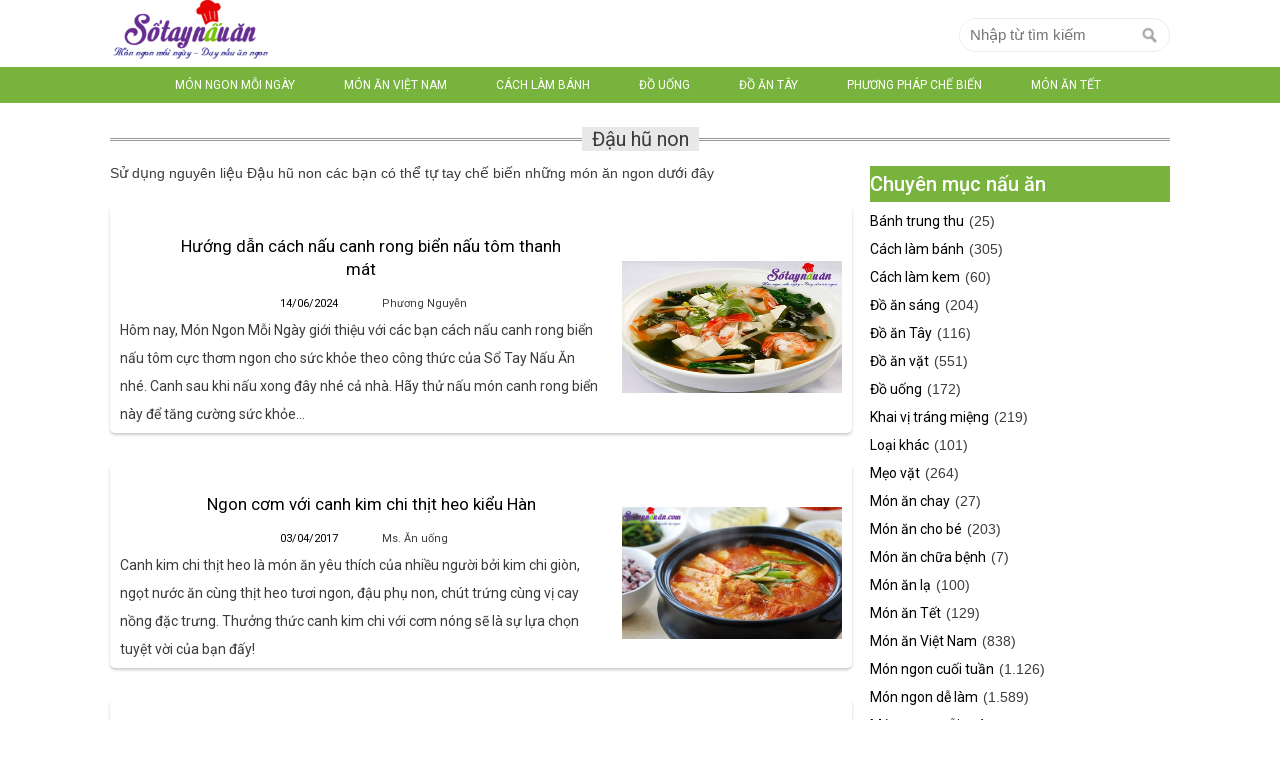

--- FILE ---
content_type: text/html; charset=UTF-8
request_url: https://sotaynauan.com/tag/dau-hu-non/
body_size: 20726
content:
<!DOCTYPE html>
<!--[if lt IE 7 ]><html lang="vi-VN"
 xmlns:fb="http://ogp.me/ns/fb#" class="no-js ie ie6 lte7 lte8 lte9"><![endif]-->
<!--[if IE 7 ]><html lang="vi-VN"
 xmlns:fb="http://ogp.me/ns/fb#" class="no-js ie ie7 lte7 lte8 lte9"><![endif]-->
<!--[if IE 8 ]><html lang="vi-VN"
 xmlns:fb="http://ogp.me/ns/fb#" class="no-js ie ie8 lte8 lte9"><![endif]-->
<!--[if IE 9 ]><html lang="vi-VN"
 xmlns:fb="http://ogp.me/ns/fb#" class="no-js ie ie9 lte9"><![endif]-->
<!--[if (gt IE 9)|!(IE)]><!--><html lang="vi-VN"
 xmlns:fb="http://ogp.me/ns/fb#" class="no-js"><!--<![endif]-->
    <head>	
        <meta charset="UTF-8" />
        <meta http-equiv="X-UA-Compatible" content="IE=Edge;chrome=1" />
        <meta name="viewport" content="width=device-width, initial-scale=1.0" />
        <meta name="google" content="notranslate" />
        <meta name="google-adsense-account" content="ca-pub-3957005753417487">

        <link rel="alternate" type="application/rss+xml" title="Sổ tay nấu ăn RSS Feed" href="https://sotaynauan.com/feed/" />
        <link rel="profile" href="https://gmpg.org/xfn/11" />
        <link rel="pingback" href="" />
        <link rel="stylesheet" href="https://fonts.googleapis.com/css2?family=Roboto:wght@400;500;700&display=swap">
        <link rel="stylesheet" href="https://cdnjs.cloudflare.com/ajax/libs/font-awesome/4.7.0/css/font-awesome.min.css">

        <!-- fonts -->
        <script type="text/javascript">
            var ie7 = (document.all && !window.opera && window.XMLHttpRequest) ? true : false;
            if(!ie7){
                                WebFontConfig = {
                    google: { families: [ 'Droid Serif', 'Droid Sans', 'Handlee::latin', 'PT Sans' ] }
                };
                (function() {
                    var wf = document.createElement('script');
                    wf.src = ('https:' == document.location.protocol ? 'https' : 'http') +
                                '://ajax.googleapis.com/ajax/libs/webfont/1/webfont.js';
                    wf.type = 'text/javascript';
                    wf.async = 'true';
                    var s = document.getElementsByTagName('script')[0];
                    s.parentNode.insertBefore(wf, s);
                })();
            }
        </script>
        <style type="text/css">
            .wf-loading  { font-family: serif } .wf-inactive {font-family: serif } .wf-loading { font-family: serif; font-size: 16px }
        </style>
        <!--[if IE 8]>
        <style type="text/css">
            img.size-large, img.size-full{ width:auto;}
        </style>
        <![endif]-->
        <!-- style.css -->
        <!--[if lt IE 9]><script src="http://html5shim.googlecode.com/svn/trunk/html5.js"></script><![endif]-->
        <link rel="stylesheet" href="https://sotaynauan.com/wp-content/themes/stna/css/reset.css" type="text/css" media="screen" />
        <link rel="stylesheet" href="https://sotaynauan.com/wp-content/themes/stna/css/less.css" type="text/css" media="screen" />
        <link rel="stylesheet" href="https://sotaynauan.com/wp-content/themes/stna/css/prettyPhoto.css" type="text/css" media="screen" />
        <link rel="stylesheet" href="https://sotaynauan.com/wp-content/themes/stna/css/custom.css" type="text/css" media="screen" />
        <link rel="stylesheet" media="screen, print" href="https://sotaynauan.com/wp-content/themes/stna/style.css" />

        <link rel="stylesheet"  id="change" href="https://sotaynauan.com/wp-content/themes/stna/css/style-light.css?v=2"/>
        <!--[if lt IE 9]><link rel="stylesheet" href="https://sotaynauan.com/wp-content/themes/stna/css/ie7.css" type="text/css" media="screen" /><![endif]-->
        
                        <meta name='robots' content='index, follow, max-image-preview:large, max-snippet:-1, max-video-preview:-1' />

	<!-- This site is optimized with the Yoast SEO plugin v23.1 - https://yoast.com/wordpress/plugins/seo/ -->
	<title>Các món làm từ Đậu hũ non - Sổ tay nấu ăn</title>
	<meta name="description" content="Hướng dẫn cách nấu ăn ngon với nguyên liệu Đậu hũ non chi tiết từng bước có hình ảnh minh họa tại Sổ tay nấu ăn." />
	<link rel="canonical" href="https://sotaynauan.com/tag/dau-hu-non/" />
	<meta property="og:locale" content="vi_VN" />
	<meta property="og:type" content="article" />
	<meta property="og:title" content="Các món làm từ Đậu hũ non - Sổ tay nấu ăn" />
	<meta property="og:description" content="Hướng dẫn cách nấu ăn ngon với nguyên liệu Đậu hũ non chi tiết từng bước có hình ảnh minh họa tại Sổ tay nấu ăn." />
	<meta property="og:url" content="https://sotaynauan.com/tag/dau-hu-non/" />
	<meta property="og:site_name" content="Sổ tay nấu ăn" />
	<meta name="twitter:card" content="summary_large_image" />
	<meta name="twitter:site" content="@sotaynauan" />
	<script type="application/ld+json" class="yoast-schema-graph">{"@context":"https://schema.org","@graph":[{"@type":"CollectionPage","@id":"https://sotaynauan.com/tag/dau-hu-non/","url":"https://sotaynauan.com/tag/dau-hu-non/","name":"Các món làm từ Đậu hũ non - Sổ tay nấu ăn","isPartOf":{"@id":"https://sotaynauan.com/#website"},"primaryImageOfPage":{"@id":"https://sotaynauan.com/tag/dau-hu-non/#primaryimage"},"image":{"@id":"https://sotaynauan.com/tag/dau-hu-non/#primaryimage"},"thumbnailUrl":"https://sotaynauan.com/wp-content/uploads/2013/11/cach-nau-canh-rong-bien-nau-tom.jpg","description":"Hướng dẫn cách nấu ăn ngon với nguyên liệu Đậu hũ non chi tiết từng bước có hình ảnh minh họa tại Sổ tay nấu ăn.","breadcrumb":{"@id":"https://sotaynauan.com/tag/dau-hu-non/#breadcrumb"},"inLanguage":"vi-VN"},{"@type":"ImageObject","inLanguage":"vi-VN","@id":"https://sotaynauan.com/tag/dau-hu-non/#primaryimage","url":"https://sotaynauan.com/wp-content/uploads/2013/11/cach-nau-canh-rong-bien-nau-tom.jpg","contentUrl":"https://sotaynauan.com/wp-content/uploads/2013/11/cach-nau-canh-rong-bien-nau-tom.jpg","width":435,"height":319,"caption":"Hướng dẫn cách nấu canh rong biển nấu tôm thanh mát"},{"@type":"BreadcrumbList","@id":"https://sotaynauan.com/tag/dau-hu-non/#breadcrumb","itemListElement":[{"@type":"ListItem","position":1,"name":"Trang chủ","item":"https://sotaynauan.com/"},{"@type":"ListItem","position":2,"name":"Đậu hũ non"}]},{"@type":"WebSite","@id":"https://sotaynauan.com/#website","url":"https://sotaynauan.com/","name":"Sổ tay nấu ăn","description":"Nấu ăn, dạy nấu ăn ngon, món ngon dễ làm, hướng dẫn cách nấu ăn ngon hàng ngày","publisher":{"@id":"https://sotaynauan.com/#organization"},"potentialAction":[{"@type":"SearchAction","target":{"@type":"EntryPoint","urlTemplate":"https://sotaynauan.com/?s={search_term_string}"},"query-input":"required name=search_term_string"}],"inLanguage":"vi-VN"},{"@type":"Organization","@id":"https://sotaynauan.com/#organization","name":"Sổ tay nấu ăn","url":"https://sotaynauan.com/","logo":{"@type":"ImageObject","inLanguage":"vi-VN","@id":"https://sotaynauan.com/#/schema/logo/image/","url":"https://sotaynauan.com/wp-content/uploads/2012/02/logo.png","contentUrl":"https://sotaynauan.com/wp-content/uploads/2012/02/logo.png","width":"244","height":"91","caption":"Sổ tay nấu ăn"},"image":{"@id":"https://sotaynauan.com/#/schema/logo/image/"},"sameAs":["https://www.facebook.com/sotaynauan.club","https://x.com/sotaynauan"]}]}</script>
	<!-- / Yoast SEO plugin. -->


<link rel="alternate" type="application/rss+xml" title="Dòng thông tin Sổ tay nấu ăn &raquo;" href="https://sotaynauan.com/feed/" />
<link rel="alternate" type="application/rss+xml" title="Dòng phản hồi Sổ tay nấu ăn &raquo;" href="https://sotaynauan.com/comments/feed/" />
<link rel="alternate" type="application/rss+xml" title="Dòng thông tin cho Thẻ Sổ tay nấu ăn &raquo; Đậu hũ non" href="https://sotaynauan.com/tag/dau-hu-non/feed/" />
<script type="text/javascript">
/* <![CDATA[ */
window._wpemojiSettings = {"baseUrl":"https:\/\/s.w.org\/images\/core\/emoji\/14.0.0\/72x72\/","ext":".png","svgUrl":"https:\/\/s.w.org\/images\/core\/emoji\/14.0.0\/svg\/","svgExt":".svg","source":{"concatemoji":"https:\/\/sotaynauan.com\/wp-includes\/js\/wp-emoji-release.min.js?ver=6.4.3"}};
/*! This file is auto-generated */
!function(i,n){var o,s,e;function c(e){try{var t={supportTests:e,timestamp:(new Date).valueOf()};sessionStorage.setItem(o,JSON.stringify(t))}catch(e){}}function p(e,t,n){e.clearRect(0,0,e.canvas.width,e.canvas.height),e.fillText(t,0,0);var t=new Uint32Array(e.getImageData(0,0,e.canvas.width,e.canvas.height).data),r=(e.clearRect(0,0,e.canvas.width,e.canvas.height),e.fillText(n,0,0),new Uint32Array(e.getImageData(0,0,e.canvas.width,e.canvas.height).data));return t.every(function(e,t){return e===r[t]})}function u(e,t,n){switch(t){case"flag":return n(e,"\ud83c\udff3\ufe0f\u200d\u26a7\ufe0f","\ud83c\udff3\ufe0f\u200b\u26a7\ufe0f")?!1:!n(e,"\ud83c\uddfa\ud83c\uddf3","\ud83c\uddfa\u200b\ud83c\uddf3")&&!n(e,"\ud83c\udff4\udb40\udc67\udb40\udc62\udb40\udc65\udb40\udc6e\udb40\udc67\udb40\udc7f","\ud83c\udff4\u200b\udb40\udc67\u200b\udb40\udc62\u200b\udb40\udc65\u200b\udb40\udc6e\u200b\udb40\udc67\u200b\udb40\udc7f");case"emoji":return!n(e,"\ud83e\udef1\ud83c\udffb\u200d\ud83e\udef2\ud83c\udfff","\ud83e\udef1\ud83c\udffb\u200b\ud83e\udef2\ud83c\udfff")}return!1}function f(e,t,n){var r="undefined"!=typeof WorkerGlobalScope&&self instanceof WorkerGlobalScope?new OffscreenCanvas(300,150):i.createElement("canvas"),a=r.getContext("2d",{willReadFrequently:!0}),o=(a.textBaseline="top",a.font="600 32px Arial",{});return e.forEach(function(e){o[e]=t(a,e,n)}),o}function t(e){var t=i.createElement("script");t.src=e,t.defer=!0,i.head.appendChild(t)}"undefined"!=typeof Promise&&(o="wpEmojiSettingsSupports",s=["flag","emoji"],n.supports={everything:!0,everythingExceptFlag:!0},e=new Promise(function(e){i.addEventListener("DOMContentLoaded",e,{once:!0})}),new Promise(function(t){var n=function(){try{var e=JSON.parse(sessionStorage.getItem(o));if("object"==typeof e&&"number"==typeof e.timestamp&&(new Date).valueOf()<e.timestamp+604800&&"object"==typeof e.supportTests)return e.supportTests}catch(e){}return null}();if(!n){if("undefined"!=typeof Worker&&"undefined"!=typeof OffscreenCanvas&&"undefined"!=typeof URL&&URL.createObjectURL&&"undefined"!=typeof Blob)try{var e="postMessage("+f.toString()+"("+[JSON.stringify(s),u.toString(),p.toString()].join(",")+"));",r=new Blob([e],{type:"text/javascript"}),a=new Worker(URL.createObjectURL(r),{name:"wpTestEmojiSupports"});return void(a.onmessage=function(e){c(n=e.data),a.terminate(),t(n)})}catch(e){}c(n=f(s,u,p))}t(n)}).then(function(e){for(var t in e)n.supports[t]=e[t],n.supports.everything=n.supports.everything&&n.supports[t],"flag"!==t&&(n.supports.everythingExceptFlag=n.supports.everythingExceptFlag&&n.supports[t]);n.supports.everythingExceptFlag=n.supports.everythingExceptFlag&&!n.supports.flag,n.DOMReady=!1,n.readyCallback=function(){n.DOMReady=!0}}).then(function(){return e}).then(function(){var e;n.supports.everything||(n.readyCallback(),(e=n.source||{}).concatemoji?t(e.concatemoji):e.wpemoji&&e.twemoji&&(t(e.twemoji),t(e.wpemoji)))}))}((window,document),window._wpemojiSettings);
/* ]]> */
</script>
<style id='wp-emoji-styles-inline-css' type='text/css'>

	img.wp-smiley, img.emoji {
		display: inline !important;
		border: none !important;
		box-shadow: none !important;
		height: 1em !important;
		width: 1em !important;
		margin: 0 0.07em !important;
		vertical-align: -0.1em !important;
		background: none !important;
		padding: 0 !important;
	}
</style>
<link rel='stylesheet' id='wp-block-library-css' href='https://sotaynauan.com/wp-includes/css/dist/block-library/style.min.css?ver=6.4.3' type='text/css' media='all' />
<style id='classic-theme-styles-inline-css' type='text/css'>
/*! This file is auto-generated */
.wp-block-button__link{color:#fff;background-color:#32373c;border-radius:9999px;box-shadow:none;text-decoration:none;padding:calc(.667em + 2px) calc(1.333em + 2px);font-size:1.125em}.wp-block-file__button{background:#32373c;color:#fff;text-decoration:none}
</style>
<style id='global-styles-inline-css' type='text/css'>
body{--wp--preset--color--black: #000000;--wp--preset--color--cyan-bluish-gray: #abb8c3;--wp--preset--color--white: #ffffff;--wp--preset--color--pale-pink: #f78da7;--wp--preset--color--vivid-red: #cf2e2e;--wp--preset--color--luminous-vivid-orange: #ff6900;--wp--preset--color--luminous-vivid-amber: #fcb900;--wp--preset--color--light-green-cyan: #7bdcb5;--wp--preset--color--vivid-green-cyan: #00d084;--wp--preset--color--pale-cyan-blue: #8ed1fc;--wp--preset--color--vivid-cyan-blue: #0693e3;--wp--preset--color--vivid-purple: #9b51e0;--wp--preset--gradient--vivid-cyan-blue-to-vivid-purple: linear-gradient(135deg,rgba(6,147,227,1) 0%,rgb(155,81,224) 100%);--wp--preset--gradient--light-green-cyan-to-vivid-green-cyan: linear-gradient(135deg,rgb(122,220,180) 0%,rgb(0,208,130) 100%);--wp--preset--gradient--luminous-vivid-amber-to-luminous-vivid-orange: linear-gradient(135deg,rgba(252,185,0,1) 0%,rgba(255,105,0,1) 100%);--wp--preset--gradient--luminous-vivid-orange-to-vivid-red: linear-gradient(135deg,rgba(255,105,0,1) 0%,rgb(207,46,46) 100%);--wp--preset--gradient--very-light-gray-to-cyan-bluish-gray: linear-gradient(135deg,rgb(238,238,238) 0%,rgb(169,184,195) 100%);--wp--preset--gradient--cool-to-warm-spectrum: linear-gradient(135deg,rgb(74,234,220) 0%,rgb(151,120,209) 20%,rgb(207,42,186) 40%,rgb(238,44,130) 60%,rgb(251,105,98) 80%,rgb(254,248,76) 100%);--wp--preset--gradient--blush-light-purple: linear-gradient(135deg,rgb(255,206,236) 0%,rgb(152,150,240) 100%);--wp--preset--gradient--blush-bordeaux: linear-gradient(135deg,rgb(254,205,165) 0%,rgb(254,45,45) 50%,rgb(107,0,62) 100%);--wp--preset--gradient--luminous-dusk: linear-gradient(135deg,rgb(255,203,112) 0%,rgb(199,81,192) 50%,rgb(65,88,208) 100%);--wp--preset--gradient--pale-ocean: linear-gradient(135deg,rgb(255,245,203) 0%,rgb(182,227,212) 50%,rgb(51,167,181) 100%);--wp--preset--gradient--electric-grass: linear-gradient(135deg,rgb(202,248,128) 0%,rgb(113,206,126) 100%);--wp--preset--gradient--midnight: linear-gradient(135deg,rgb(2,3,129) 0%,rgb(40,116,252) 100%);--wp--preset--font-size--small: 13px;--wp--preset--font-size--medium: 20px;--wp--preset--font-size--large: 36px;--wp--preset--font-size--x-large: 42px;--wp--preset--spacing--20: 0.44rem;--wp--preset--spacing--30: 0.67rem;--wp--preset--spacing--40: 1rem;--wp--preset--spacing--50: 1.5rem;--wp--preset--spacing--60: 2.25rem;--wp--preset--spacing--70: 3.38rem;--wp--preset--spacing--80: 5.06rem;--wp--preset--shadow--natural: 6px 6px 9px rgba(0, 0, 0, 0.2);--wp--preset--shadow--deep: 12px 12px 50px rgba(0, 0, 0, 0.4);--wp--preset--shadow--sharp: 6px 6px 0px rgba(0, 0, 0, 0.2);--wp--preset--shadow--outlined: 6px 6px 0px -3px rgba(255, 255, 255, 1), 6px 6px rgba(0, 0, 0, 1);--wp--preset--shadow--crisp: 6px 6px 0px rgba(0, 0, 0, 1);}:where(.is-layout-flex){gap: 0.5em;}:where(.is-layout-grid){gap: 0.5em;}body .is-layout-flow > .alignleft{float: left;margin-inline-start: 0;margin-inline-end: 2em;}body .is-layout-flow > .alignright{float: right;margin-inline-start: 2em;margin-inline-end: 0;}body .is-layout-flow > .aligncenter{margin-left: auto !important;margin-right: auto !important;}body .is-layout-constrained > .alignleft{float: left;margin-inline-start: 0;margin-inline-end: 2em;}body .is-layout-constrained > .alignright{float: right;margin-inline-start: 2em;margin-inline-end: 0;}body .is-layout-constrained > .aligncenter{margin-left: auto !important;margin-right: auto !important;}body .is-layout-constrained > :where(:not(.alignleft):not(.alignright):not(.alignfull)){max-width: var(--wp--style--global--content-size);margin-left: auto !important;margin-right: auto !important;}body .is-layout-constrained > .alignwide{max-width: var(--wp--style--global--wide-size);}body .is-layout-flex{display: flex;}body .is-layout-flex{flex-wrap: wrap;align-items: center;}body .is-layout-flex > *{margin: 0;}body .is-layout-grid{display: grid;}body .is-layout-grid > *{margin: 0;}:where(.wp-block-columns.is-layout-flex){gap: 2em;}:where(.wp-block-columns.is-layout-grid){gap: 2em;}:where(.wp-block-post-template.is-layout-flex){gap: 1.25em;}:where(.wp-block-post-template.is-layout-grid){gap: 1.25em;}.has-black-color{color: var(--wp--preset--color--black) !important;}.has-cyan-bluish-gray-color{color: var(--wp--preset--color--cyan-bluish-gray) !important;}.has-white-color{color: var(--wp--preset--color--white) !important;}.has-pale-pink-color{color: var(--wp--preset--color--pale-pink) !important;}.has-vivid-red-color{color: var(--wp--preset--color--vivid-red) !important;}.has-luminous-vivid-orange-color{color: var(--wp--preset--color--luminous-vivid-orange) !important;}.has-luminous-vivid-amber-color{color: var(--wp--preset--color--luminous-vivid-amber) !important;}.has-light-green-cyan-color{color: var(--wp--preset--color--light-green-cyan) !important;}.has-vivid-green-cyan-color{color: var(--wp--preset--color--vivid-green-cyan) !important;}.has-pale-cyan-blue-color{color: var(--wp--preset--color--pale-cyan-blue) !important;}.has-vivid-cyan-blue-color{color: var(--wp--preset--color--vivid-cyan-blue) !important;}.has-vivid-purple-color{color: var(--wp--preset--color--vivid-purple) !important;}.has-black-background-color{background-color: var(--wp--preset--color--black) !important;}.has-cyan-bluish-gray-background-color{background-color: var(--wp--preset--color--cyan-bluish-gray) !important;}.has-white-background-color{background-color: var(--wp--preset--color--white) !important;}.has-pale-pink-background-color{background-color: var(--wp--preset--color--pale-pink) !important;}.has-vivid-red-background-color{background-color: var(--wp--preset--color--vivid-red) !important;}.has-luminous-vivid-orange-background-color{background-color: var(--wp--preset--color--luminous-vivid-orange) !important;}.has-luminous-vivid-amber-background-color{background-color: var(--wp--preset--color--luminous-vivid-amber) !important;}.has-light-green-cyan-background-color{background-color: var(--wp--preset--color--light-green-cyan) !important;}.has-vivid-green-cyan-background-color{background-color: var(--wp--preset--color--vivid-green-cyan) !important;}.has-pale-cyan-blue-background-color{background-color: var(--wp--preset--color--pale-cyan-blue) !important;}.has-vivid-cyan-blue-background-color{background-color: var(--wp--preset--color--vivid-cyan-blue) !important;}.has-vivid-purple-background-color{background-color: var(--wp--preset--color--vivid-purple) !important;}.has-black-border-color{border-color: var(--wp--preset--color--black) !important;}.has-cyan-bluish-gray-border-color{border-color: var(--wp--preset--color--cyan-bluish-gray) !important;}.has-white-border-color{border-color: var(--wp--preset--color--white) !important;}.has-pale-pink-border-color{border-color: var(--wp--preset--color--pale-pink) !important;}.has-vivid-red-border-color{border-color: var(--wp--preset--color--vivid-red) !important;}.has-luminous-vivid-orange-border-color{border-color: var(--wp--preset--color--luminous-vivid-orange) !important;}.has-luminous-vivid-amber-border-color{border-color: var(--wp--preset--color--luminous-vivid-amber) !important;}.has-light-green-cyan-border-color{border-color: var(--wp--preset--color--light-green-cyan) !important;}.has-vivid-green-cyan-border-color{border-color: var(--wp--preset--color--vivid-green-cyan) !important;}.has-pale-cyan-blue-border-color{border-color: var(--wp--preset--color--pale-cyan-blue) !important;}.has-vivid-cyan-blue-border-color{border-color: var(--wp--preset--color--vivid-cyan-blue) !important;}.has-vivid-purple-border-color{border-color: var(--wp--preset--color--vivid-purple) !important;}.has-vivid-cyan-blue-to-vivid-purple-gradient-background{background: var(--wp--preset--gradient--vivid-cyan-blue-to-vivid-purple) !important;}.has-light-green-cyan-to-vivid-green-cyan-gradient-background{background: var(--wp--preset--gradient--light-green-cyan-to-vivid-green-cyan) !important;}.has-luminous-vivid-amber-to-luminous-vivid-orange-gradient-background{background: var(--wp--preset--gradient--luminous-vivid-amber-to-luminous-vivid-orange) !important;}.has-luminous-vivid-orange-to-vivid-red-gradient-background{background: var(--wp--preset--gradient--luminous-vivid-orange-to-vivid-red) !important;}.has-very-light-gray-to-cyan-bluish-gray-gradient-background{background: var(--wp--preset--gradient--very-light-gray-to-cyan-bluish-gray) !important;}.has-cool-to-warm-spectrum-gradient-background{background: var(--wp--preset--gradient--cool-to-warm-spectrum) !important;}.has-blush-light-purple-gradient-background{background: var(--wp--preset--gradient--blush-light-purple) !important;}.has-blush-bordeaux-gradient-background{background: var(--wp--preset--gradient--blush-bordeaux) !important;}.has-luminous-dusk-gradient-background{background: var(--wp--preset--gradient--luminous-dusk) !important;}.has-pale-ocean-gradient-background{background: var(--wp--preset--gradient--pale-ocean) !important;}.has-electric-grass-gradient-background{background: var(--wp--preset--gradient--electric-grass) !important;}.has-midnight-gradient-background{background: var(--wp--preset--gradient--midnight) !important;}.has-small-font-size{font-size: var(--wp--preset--font-size--small) !important;}.has-medium-font-size{font-size: var(--wp--preset--font-size--medium) !important;}.has-large-font-size{font-size: var(--wp--preset--font-size--large) !important;}.has-x-large-font-size{font-size: var(--wp--preset--font-size--x-large) !important;}
.wp-block-navigation a:where(:not(.wp-element-button)){color: inherit;}
:where(.wp-block-post-template.is-layout-flex){gap: 1.25em;}:where(.wp-block-post-template.is-layout-grid){gap: 1.25em;}
:where(.wp-block-columns.is-layout-flex){gap: 2em;}:where(.wp-block-columns.is-layout-grid){gap: 2em;}
.wp-block-pullquote{font-size: 1.5em;line-height: 1.6;}
</style>
<link rel='stylesheet' id='wp-pagenavi-css' href='https://sotaynauan.com/wp-content/themes/stna/pagenavi-css.css?ver=2.70' type='text/css' media='all' />
<link rel='stylesheet' id='ez-toc-css' href='https://sotaynauan.com/wp-content/plugins/easy-table-of-contents/assets/css/screen.min.css?ver=2.0.68.1' type='text/css' media='all' />
<style id='ez-toc-inline-css' type='text/css'>
div#ez-toc-container .ez-toc-title {font-size: 150%;}div#ez-toc-container .ez-toc-title {font-weight: 500;}div#ez-toc-container ul li {font-size: 120%;}div#ez-toc-container ul li {font-weight: 500;}div#ez-toc-container nav ul ul li {font-size: 90%;}div#ez-toc-container {width: 75%;}
.ez-toc-container-direction {direction: ltr;}.ez-toc-counter ul{counter-reset: item ;}.ez-toc-counter nav ul li a::before {content: counters(item, '.', decimal) '. ';display: inline-block;counter-increment: item;flex-grow: 0;flex-shrink: 0;margin-right: .2em; float: left; }.ez-toc-widget-direction {direction: ltr;}.ez-toc-widget-container ul{counter-reset: item ;}.ez-toc-widget-container nav ul li a::before {content: counters(item, '.', decimal) '. ';display: inline-block;counter-increment: item;flex-grow: 0;flex-shrink: 0;margin-right: .2em; float: left; }
</style>
<script type="text/javascript" src="https://sotaynauan.com/wp-includes/js/jquery/jquery.min.js?ver=3.7.1" id="jquery-core-js"></script>
<script type="text/javascript" src="https://sotaynauan.com/wp-includes/js/jquery/jquery-migrate.min.js?ver=3.4.1" id="jquery-migrate-js"></script>
<script type="text/javascript" src="https://sotaynauan.com/wp-content/themes/stna/js/jquery.easing.1.3.js?ver=6.4.3" id="easing-js"></script>
<script type="text/javascript" src="https://sotaynauan.com/wp-content/themes/stna/js/modernizr.js?ver=6.4.3" id="modernizr-js"></script>
<script type="text/javascript" src="https://sotaynauan.com/wp-content/themes/stna/js/respond.js?ver=6.4.3" id="respond-js"></script>
<script type="text/javascript" src="https://sotaynauan.com/wp-content/themes/stna/js/jquery.coda-slider-2.0.js?ver=6.4.3" id="coda-js"></script>
<script type="text/javascript" src="https://sotaynauan.com/wp-content/themes/stna/js/jquery.flexslider-min.js?ver=6.4.3" id="flexslider-js"></script>
<script type="text/javascript" src="https://sotaynauan.com/wp-content/themes/stna/js/custom.js?ver=6.4.3" id="custom-js"></script>
<link rel="https://api.w.org/" href="https://sotaynauan.com/wp-json/" /><link rel="alternate" type="application/json" href="https://sotaynauan.com/wp-json/wp/v2/tags/1813" /><link rel="EditURI" type="application/rsd+xml" title="RSD" href="https://sotaynauan.com/xmlrpc.php?rsd" />
<meta property="fb:app_id" content="283887195110008"/>			<meta property="fb:pages" content="254236564705633" />
							<meta property="ia:markup_url" content="https://sotaynauan.com/cach-nau-canh-rong-bien-nau-tom/?ia_markup=1" />
				<style type="text/css">.saboxplugin-wrap{-webkit-box-sizing:border-box;-moz-box-sizing:border-box;-ms-box-sizing:border-box;box-sizing:border-box;border:1px solid #eee;width:100%;clear:both;display:block;overflow:hidden;word-wrap:break-word;position:relative}.saboxplugin-wrap .saboxplugin-gravatar{float:left;padding:0 20px 20px 20px}.saboxplugin-wrap .saboxplugin-gravatar img{max-width:100px;height:auto;border-radius:0;}.saboxplugin-wrap .saboxplugin-authorname{font-size:18px;line-height:1;margin:20px 0 0 20px;display:block}.saboxplugin-wrap .saboxplugin-authorname a{text-decoration:none}.saboxplugin-wrap .saboxplugin-authorname a:focus{outline:0}.saboxplugin-wrap .saboxplugin-desc{display:block;margin:5px 20px}.saboxplugin-wrap .saboxplugin-desc a{text-decoration:underline}.saboxplugin-wrap .saboxplugin-desc p{margin:5px 0 12px}.saboxplugin-wrap .saboxplugin-web{margin:0 20px 15px;text-align:left}.saboxplugin-wrap .sab-web-position{text-align:right}.saboxplugin-wrap .saboxplugin-web a{color:#ccc;text-decoration:none}.saboxplugin-wrap .saboxplugin-socials{position:relative;display:block;background:#fcfcfc;padding:5px;border-top:1px solid #eee}.saboxplugin-wrap .saboxplugin-socials a svg{width:20px;height:20px}.saboxplugin-wrap .saboxplugin-socials a svg .st2{fill:#fff; transform-origin:center center;}.saboxplugin-wrap .saboxplugin-socials a svg .st1{fill:rgba(0,0,0,.3)}.saboxplugin-wrap .saboxplugin-socials a:hover{opacity:.8;-webkit-transition:opacity .4s;-moz-transition:opacity .4s;-o-transition:opacity .4s;transition:opacity .4s;box-shadow:none!important;-webkit-box-shadow:none!important}.saboxplugin-wrap .saboxplugin-socials .saboxplugin-icon-color{box-shadow:none;padding:0;border:0;-webkit-transition:opacity .4s;-moz-transition:opacity .4s;-o-transition:opacity .4s;transition:opacity .4s;display:inline-block;color:#fff;font-size:0;text-decoration:inherit;margin:5px;-webkit-border-radius:0;-moz-border-radius:0;-ms-border-radius:0;-o-border-radius:0;border-radius:0;overflow:hidden}.saboxplugin-wrap .saboxplugin-socials .saboxplugin-icon-grey{text-decoration:inherit;box-shadow:none;position:relative;display:-moz-inline-stack;display:inline-block;vertical-align:middle;zoom:1;margin:10px 5px;color:#444;fill:#444}.clearfix:after,.clearfix:before{content:' ';display:table;line-height:0;clear:both}.ie7 .clearfix{zoom:1}.saboxplugin-socials.sabox-colored .saboxplugin-icon-color .sab-twitch{border-color:#38245c}.saboxplugin-socials.sabox-colored .saboxplugin-icon-color .sab-addthis{border-color:#e91c00}.saboxplugin-socials.sabox-colored .saboxplugin-icon-color .sab-behance{border-color:#003eb0}.saboxplugin-socials.sabox-colored .saboxplugin-icon-color .sab-delicious{border-color:#06c}.saboxplugin-socials.sabox-colored .saboxplugin-icon-color .sab-deviantart{border-color:#036824}.saboxplugin-socials.sabox-colored .saboxplugin-icon-color .sab-digg{border-color:#00327c}.saboxplugin-socials.sabox-colored .saboxplugin-icon-color .sab-dribbble{border-color:#ba1655}.saboxplugin-socials.sabox-colored .saboxplugin-icon-color .sab-facebook{border-color:#1e2e4f}.saboxplugin-socials.sabox-colored .saboxplugin-icon-color .sab-flickr{border-color:#003576}.saboxplugin-socials.sabox-colored .saboxplugin-icon-color .sab-github{border-color:#264874}.saboxplugin-socials.sabox-colored .saboxplugin-icon-color .sab-google{border-color:#0b51c5}.saboxplugin-socials.sabox-colored .saboxplugin-icon-color .sab-googleplus{border-color:#96271a}.saboxplugin-socials.sabox-colored .saboxplugin-icon-color .sab-html5{border-color:#902e13}.saboxplugin-socials.sabox-colored .saboxplugin-icon-color .sab-instagram{border-color:#1630aa}.saboxplugin-socials.sabox-colored .saboxplugin-icon-color .sab-linkedin{border-color:#00344f}.saboxplugin-socials.sabox-colored .saboxplugin-icon-color .sab-pinterest{border-color:#5b040e}.saboxplugin-socials.sabox-colored .saboxplugin-icon-color .sab-reddit{border-color:#992900}.saboxplugin-socials.sabox-colored .saboxplugin-icon-color .sab-rss{border-color:#a43b0a}.saboxplugin-socials.sabox-colored .saboxplugin-icon-color .sab-sharethis{border-color:#5d8420}.saboxplugin-socials.sabox-colored .saboxplugin-icon-color .sab-skype{border-color:#00658a}.saboxplugin-socials.sabox-colored .saboxplugin-icon-color .sab-soundcloud{border-color:#995200}.saboxplugin-socials.sabox-colored .saboxplugin-icon-color .sab-spotify{border-color:#0f612c}.saboxplugin-socials.sabox-colored .saboxplugin-icon-color .sab-stackoverflow{border-color:#a95009}.saboxplugin-socials.sabox-colored .saboxplugin-icon-color .sab-steam{border-color:#006388}.saboxplugin-socials.sabox-colored .saboxplugin-icon-color .sab-user_email{border-color:#b84e05}.saboxplugin-socials.sabox-colored .saboxplugin-icon-color .sab-stumbleUpon{border-color:#9b280e}.saboxplugin-socials.sabox-colored .saboxplugin-icon-color .sab-tumblr{border-color:#10151b}.saboxplugin-socials.sabox-colored .saboxplugin-icon-color .sab-twitter{border-color:#0967a0}.saboxplugin-socials.sabox-colored .saboxplugin-icon-color .sab-vimeo{border-color:#0d7091}.saboxplugin-socials.sabox-colored .saboxplugin-icon-color .sab-windows{border-color:#003f71}.saboxplugin-socials.sabox-colored .saboxplugin-icon-color .sab-whatsapp{border-color:#003f71}.saboxplugin-socials.sabox-colored .saboxplugin-icon-color .sab-wordpress{border-color:#0f3647}.saboxplugin-socials.sabox-colored .saboxplugin-icon-color .sab-yahoo{border-color:#14002d}.saboxplugin-socials.sabox-colored .saboxplugin-icon-color .sab-youtube{border-color:#900}.saboxplugin-socials.sabox-colored .saboxplugin-icon-color .sab-xing{border-color:#000202}.saboxplugin-socials.sabox-colored .saboxplugin-icon-color .sab-mixcloud{border-color:#2475a0}.saboxplugin-socials.sabox-colored .saboxplugin-icon-color .sab-vk{border-color:#243549}.saboxplugin-socials.sabox-colored .saboxplugin-icon-color .sab-medium{border-color:#00452c}.saboxplugin-socials.sabox-colored .saboxplugin-icon-color .sab-quora{border-color:#420e00}.saboxplugin-socials.sabox-colored .saboxplugin-icon-color .sab-meetup{border-color:#9b181c}.saboxplugin-socials.sabox-colored .saboxplugin-icon-color .sab-goodreads{border-color:#000}.saboxplugin-socials.sabox-colored .saboxplugin-icon-color .sab-snapchat{border-color:#999700}.saboxplugin-socials.sabox-colored .saboxplugin-icon-color .sab-500px{border-color:#00557f}.saboxplugin-socials.sabox-colored .saboxplugin-icon-color .sab-mastodont{border-color:#185886}.sabox-plus-item{margin-bottom:20px}@media screen and (max-width:480px){.saboxplugin-wrap{text-align:center}.saboxplugin-wrap .saboxplugin-gravatar{float:none;padding:20px 0;text-align:center;margin:0 auto;display:block}.saboxplugin-wrap .saboxplugin-gravatar img{float:none;display:inline-block;display:-moz-inline-stack;vertical-align:middle;zoom:1}.saboxplugin-wrap .saboxplugin-desc{margin:0 10px 20px;text-align:center}.saboxplugin-wrap .saboxplugin-authorname{text-align:center;margin:10px 0 20px}}body .saboxplugin-authorname a,body .saboxplugin-authorname a:hover{box-shadow:none;-webkit-box-shadow:none}a.sab-profile-edit{font-size:16px!important;line-height:1!important}.sab-edit-settings a,a.sab-profile-edit{color:#0073aa!important;box-shadow:none!important;-webkit-box-shadow:none!important}.sab-edit-settings{margin-right:15px;position:absolute;right:0;z-index:2;bottom:10px;line-height:20px}.sab-edit-settings i{margin-left:5px}.saboxplugin-socials{line-height:1!important}.rtl .saboxplugin-wrap .saboxplugin-gravatar{float:right}.rtl .saboxplugin-wrap .saboxplugin-authorname{display:flex;align-items:center}.rtl .saboxplugin-wrap .saboxplugin-authorname .sab-profile-edit{margin-right:10px}.rtl .sab-edit-settings{right:auto;left:0}img.sab-custom-avatar{max-width:75px;}.saboxplugin-wrap {margin-top:0px; margin-bottom:0px; padding: 0px 0px }.saboxplugin-wrap .saboxplugin-authorname {font-size:18px; line-height:25px;}.saboxplugin-wrap .saboxplugin-desc p, .saboxplugin-wrap .saboxplugin-desc {font-size:14px !important; line-height:21px !important;}.saboxplugin-wrap .saboxplugin-web {font-size:14px;}.saboxplugin-wrap .saboxplugin-socials a svg {width:18px;height:18px;}</style><link rel="icon" href="https://sotaynauan.com/wp-content/uploads/2024/03/cropped-nauan-32x32.png" sizes="32x32" />
<link rel="icon" href="https://sotaynauan.com/wp-content/uploads/2024/03/cropped-nauan-192x192.png" sizes="192x192" />
<link rel="apple-touch-icon" href="https://sotaynauan.com/wp-content/uploads/2024/03/cropped-nauan-180x180.png" />
<meta name="msapplication-TileImage" content="https://sotaynauan.com/wp-content/uploads/2024/03/cropped-nauan-270x270.png" />
		<style type="text/css" id="wp-custom-css">
			h3{
	font-weight:500;
	color:#252525 !important;
}
article.post.error404{
	width:-webkit-fill-available;
}
article.post.error404 a{
	color:#78b43d;
}
#comments-title{
	display:none;
}
.yarpp-thumbnails-horizontal .yarpp-thumbnail-title{
	width:auto;
}
.yarpp-thumbnails-horizontal .yarpp-thumbnail{
	height:auto;
}
.widget.cookingpress-popular img{
	width:150px;
	height:100px;
	object-fit:cover;
}
.pingback{
	display:none;
}
article.post.error404{
	background:#fff !important;
}
.post #content p a, .published-time a{
	color:#78b43d !important;
}
em{
	font-style:normal;
}
.mobile-ads{
	display:none;
}
.ads-cube{
	display:flex;
	gap:15px;
}
.ads-cube div:last-child{
	display:none;
}
.cate-ads-footer{
	text-align:center;
}
 .current-menu-item{
	background-color: #434c3a00 !important;
}
#nav_menu-5 .current-menu-item a{
	color:#78b43d !important;
	font-weight:500;
}
.home .container.bottom.clearfix{
	border-bottom:1px solid #e5e5e5;
	padding-bottom:20px;
}
#post-one p, .post-cate-one p, .cate-5{
	font-size:13px;
}
.footer-widgets, .footer-widgets a{
	color:#fff;
}
#purepress_featured-4{
	padding-left:20px;
	padding-right:20px;
}
#nav_menu-5{
	padding-right:20px;
}
#text-9{
	text-align:justify;
}
.logo img{
	height:60px;
}
#nav{
	margin-top:0 !important;
	text-transform:uppercase;
	background-color: #78b43d;
}
#nav ul.menu > li ul li a:hover{
	color:#fff;
}
.home-ads{
	background:red;
	width:300px;
	height:600px;
}
#nav-mobile{
	display:none;
}
#nav ul{
	margin:auto;
}
.sub-menu{
	width:auto !important;
}
#menu-icon{
	display:none;
}
#searchform{
	float:right;
	margin-top:18px;
	border:1px solid #ebebeb;
	border-radius:20px;
}
#searchform input:focus{
	background:none;
	outline:none;
}
#searchform input#s {
    float: left;
    font-size: 15px;
    padding: 7px 10px;
    width: 160px;
		border-radius:18px;
	  border:none;
}
.button-cate{
	display:none;
}

#searchsubmit{
	background:url(/wp-content/themes/stna/images/search.png)no-repeat scroll center center #fff;
	transform: rotate(286deg);
    margin-right: 8px;
}
.new-posts{
	display:flex;
	column-gap:30px;
}
#primary {
    display: flex;
    justify-content: flex-end;
}
.banner-ads{
	margin:60px 0;
	text-align:center;
}
header.main{
	position:sticky;
	z-index:9999;
	top:-68px;
	margin: 0 0 15px 0 !important;
}
#post-one img{
	width:500px;
	height:333px;
}
#post-one h3, .post-search h3 {
	font-size:20px;
}
.post-two{
	display:flex;
	justify-content:space-between;
	margin-top: 15px;
}
.info-1 span{ 
	display:none;
}
.info-2 img{
	display:none;
}
.post-three article:first-child{
	padding-top:0;
	margin-top:-5px;
}
.post-two h3, .post-three h3{
	font-size:14px;
	line-height:1.5;
}
.post-two div{
	width:146px;
	height:97px;
}
.post-two img{
	width:100%;
	height:auto;
}
.post-three{
	flex-basis: 30%;
}
.post-three article{
	border-bottom: 1px solid #e5e5e5;
    padding: 15px 0;
}
.post-three article:last-child{
	border:none;
}
.post-three article span a{
	color:#78b43d;
	font-size:12px;
}
.post-by-cate{
	display:flex;
	flex-wrap:wrap;
	justify-content:space-between;
	border-top:1px solid #e5e5e5;
}
.cate-1, .cate-2{
	flex-basis:47%;
	padding-bottom:30px;
}
.cate-1{
	border-right: 1px solid #e5e5e5;
	padding-right:30px;
}
.categories{
	border-bottom: 1px solid #e5e5e5;
	display:flex;
	margin-bottom:20px;
	position: relative;
	flex-wrap:wrap;
}
.categories ul{
	display:flex;
	align-items:center;
	margin-left:10px;
}
.categories li{
	padding:10px 5px 0;
}
.categories h2 a{
	font-size:20px;
	font-weight:600;
	color:#78b43d;
	position:relative;
	white-space: nowrap;
}
.categories h2 a::after{
	content: "";
    position: absolute;
    width: 100%;
    height: 2px;
    bottom: -12px;
    left: 0;
	background:#78b43d;
}
.post-cate-one h3 {
	line-height: inherit;
}
.post-cate-one img{
	max-width:245px;
	height:175px;
	margin-right:20px;
	margin-top:0;
}
.post-cate-one a{
	display:flex;
}
.post-cate-one h3{
	font-size:18px;
}
.post-cate-two{
	display:flex;
	justify-content:space-between;
	margin-top:20px;
	row-gap:10px;
	column-gap: 20px;
	height:150px;
	margin-bottom:10px;
}
.post-cate-two img{
	width:100%;
	height:104px;
}
.post-cate-two h3{
	font-size:14px;
	line-height:1.5;
}
.post-cate-two div{
	width:100%;
}
.cate-3{
	background-image: linear-gradient(90deg,#f2f1e4 0%,#f2f1e4 0%,#ffffff 100%);
    padding: 0 10px 10px;
	margin:20px 0
}
.cate-3 h2{
	font-size:20px;
	font-weight:600;
	color:#78b43d;
	position:relative;
	border-top:2px solid #78b43d;
	width:fit-content;
}
.cate-3 img{
	max-width:112px;
	width:100%;
	height:75px;
	margin-right:10px;
	margin-top:0;
}
.cate-3 .posts{
	display:flex;
	column-gap:20px;
}
.posts h3{
	font-size:14px;
	line-height:1.5;
}
.posts a{
	display:flex;
	flex:1;
}
.cate-4{
	background-image: linear-gradient(135deg,#ecffda 0%,#ecffda 1%,#d1edff 100%);
	padding:20px;
	display:flex;
	flex-wrap:wrap;
	column-gap:116px;
}
.cate-4 h2{
	text-transform:uppercase;
	color:#78b43d;
	font-weight:600;
	flex-basis:100%;
}
.cate-4 .post-one{
	flex-basis:30%;
	margin:10px 0;
}
.cate-4 .post-one h3{
	font-size:18px;
}
.cate-4 .post-two{
	flex-basis:70%;
	display:flex;
	flex-wrap:wrap;
	row-gap:20px;
	column-gap:20px;
	margin:20px 0;
}
.cate-4 .post-two div{
	width:170px;
}
.cate-4 .post-two a{
	display:flex;
	flex:1;
}
.cate-4 .post-two img{
	max-width:95px;
	height:80px;
	margin-right:8px;
	margin-top:0;
}

.cate-5{
	margin:20px 0;
	display:flex;
	flex-wrap:wrap;
}
.cate-5 h2{
	font-size:20px;
	font-weight:600;
	color:#78b43d;
	border-bottom:1px solid;
}
.cate-5 img{
	width:100%;
	height:260px;
}
.cate-5 h3{
	font-size:15px;
	line-height:1.5;
}
.cate-5 .post-with-img h3{
	font-size:18px;
	margin-top: 15px;
}
.list{
	flex-basis:70%;
	display:grid;
	grid-template-columns:1fr 1fr;
	row-gap:20px;
}
.list div{
	width:350px;
}
.list a{
	display:block;
	border-top: 1px solid #eaeaea;
    padding: 10px 0;
	font-weight:600;
	line-height:1.5;
}
.list a:first-child{
	border:none;
	font-weight:normal;
}
.sidebar-ads{
	flex-basis:30%;
	height:600px;
	position:sticky;
	top:36px;
	margin-top:42px;
	margin-bottom:50px
}
.sidebar-ads div:last-child{
	display:none;
}
.widget.cookingpress-recent ul li{
	border-bottom:1px solid #ffffff5e ;
}
.widget.cookingpress-recent ul li:first-child, #menu-category-menu li:first-child{
	padding-top:0;
}
.widget.cookingpress-recent ul li:last-child, #menu-category-menu li:last-child{
	border:none;
}
#menu-category-menu li{
	padding:10px 0;
	border-bottom:1px solid #ffffff5e ;
}

.flare-horizontal .flare-button-count{
	display:none;
}	
#content p{
	line-height:2;
}
#commentform textarea, #commentform input{
	width:58%;
}
.comment-form-cookies-consent label{
	width:98% !important;
	float:right!important;
}
#wp-comment-cookies-consent{
	width:1% !important;
	float:left;
	margin-top:6px;
}
.post-search a, .author-post{
	display:flex;
  border-bottom:1px solid #e5e5e5;
	padding:20px 0;
}
.post-info{
	flex-basis:70%;
}
.post-search img{
	width:220px;
	height:132px;
	padding:0;
	flex-basis:30%;
	margin-left:15px;
}
.author-post img{
width:220px;
	height:132px;
	margin-right:15px;
	margin-top:10px;
}
#block-4{
	padding-top:0;
}
/*category */
.category-1{
	display:flex;
	flex-wrap:wrap;
	padding:20px 0;
	border-top:1px solid #e5e5e5;
	justify-content: space-between;
}
#cate{
	flex-basis:70%;
}
.cate-one{
	display:flex;
	margin-bottom:20px;
	justify-content: space-between;
}

.cate-one .post-1{
	flex-basis:65.9%;
}
.cate-one .post-1 img{
	width:500px;
	height:333px;
}
.cate-one .post-1 h3{
	font-size:21px;
}
.cate-sidebar{
	flex-basis:28%;
}
.cate-sidebar div:last-child{
	display:none;
}
.cate-one .post-2{
	flex-basis:30%;
}
.cate-one .post-2 h3{
	font-size:16px;
	line-height:1.5;
}
.cate-one .post-2 img{
	width:222px;
	height:150px;
}

.cate-two{
	display:flex;
	column-gap:33px;
}
.cate-two img{
max-width: -webkit-fill-available;
    width: 225px ;
	height:124px;
}
.cate-two >a{
	flex:0;
}
.cate-two h3{
	font-size:16px;
	line-height:1.5;
}
.category-2{
	border-top:5px solid #e5e5e5;
	float:left;
	width:70%;
}
.category-2 a{
	display:flex;
	padding:20px 0;
	border-bottom:1px solid #e5e5e5;
}

.category-2 img{
	max-width: 220px;
  width: 100%;
	height:150px;
	margin-right:20px;
}
.sub-category{
	display:flex;
	border-top:2px solid;
	padding:20px 0;
	flex-wrap:wrap;
	row-gap:10px;
}
.sub-category a{
	margin-right:20px;
}
.wp-pagenavi{
	display:flex;
	justify-content: center;
}
.wp-pagenavi a{
  font-size:16px;
	border:1px solid #e5e5e5;
	background:#fff;
	display: flex;
	align-items: center;
  justify-content: center;
	border-radius:8px;
	width: 38px;
  height: 38px;
	margin: 10px 2px!important;
}
.wp-pagenavi span.current{
	  background: #78b43d;
    font-size: 16px;
    border: 1px solid #e5e5e5;
    display: flex;
    color: #fff;
    width: 38px;
    height: 38px;
    align-items: center;
    justify-content: center;
	  border-radius:8px;
}
body > div.container.bottom.clearfix > div > div.category-2 > div > span.pages{
	display:none;
}
body > div.container.bottom.clearfix > div > div.category-2 > div > a.last{
	display:none;
}
/* single */
.purerecipe.tearedh h3 {
    font-size: 26px;
    margin-bottom:10px;
}
ul.end-post-layout{
	border:1px solid #ddd;
	padding: 20px 0;
	border-left:none;
	border-right:none;
	justify-content:center;
}
.nutrition{
	padding-bottom:6px;
}
.thumb{
	text-align:center;
}
.thumb img{
	width:600px;
	height:400px
}
.aligncenter{
	margin:15px auto;
}
.post-for-ads{
	margin-top:30px;
	text-align:center;
}
#sidebar-post{
	margin-left:30px;
}
#sidebar-post aside{
	margin-bottom:20px;
}
#sidebar-post .widget-title{
	font-size:20px;
	font-weight:500;
	background:#78b43d;
	text-align:center;
	color:#fff !important;
	margin-bottom:15px;
}
#purepress_popular-3 li{
	padding:0;
	display:flex;
}
.yarpp-thumbnails-horizontal .yarpp-thumbnail{
	width:138px;
}
.yarpp-thumbnail > img{
	margin:5px 0;
	width:138px;
	height:100px;
	object-fit:none;
}
.purerecipe ul.recipe-metadata{
display:flex;
justify-content:space-between;
}
#recipe-add-data{
	border:1px solid #ededed;
	padding:0 15px
}
.purerecipe.tearedh ul.ingredients li{
	list-style:disc;
}
.categories .sub-cate {
	display: flex;
}
.post-cate-one h3:hover, .posts h3:hover, .cate-5 a:hover {
	color: #78b43d;
}
.cate_flex_4 {
	display: flex;
	gap: 30px;
}
.tag article.post{
	display:flex;
	padding:20px 10px 5px;
	width:auto;
	align-items:center;
}
.tag article.post img{
	max-width:220px;
	height:132px;
}
.tag article.post a:first-child{
	order:1;
	margin-left:20px;
}
.tag article.post .published-time{
	display:inline;
	margin-left:150px;
	margin-right:30px;
}
.tag article.post .entry-author{
	font-size:11px;
}
@media screen and (max-width: 900px){
	.info-1{
		border:none !important;
	}
	.fb_iframe_widget_fluid_desktop iframe{
	width:100% !important;
		min-width:100%;
}
	#menu-top-menu-1 .current-menu-ancestor{
		background-color:#fff !important;
	}
	#content, #post-one img {
		float: inherit !important;
		width: 100% !important;
		height:auto;
	}
	.cate_flex_4 {
		gap: 0 !important;
	}
	.list div {
		width: 100%;
	}
	.sidebar-ads {
		flex-basis: 100%;
	}
	.ads-cube div:first-child{
		display:none;
	}
	.list {
		grid-template-columns: 1fr;
		flex-basis: 100%;
	}
	.cate_flex_4 img {
		width: 100%;
	}
	.cate_flex_4 {
    flex-direction: column;
}
	.cate-3 .posts {
		flex-direction: column;
}
	.cate-3 .posts>a {
		margin-bottom: 1rem;
	}
	.cate-1 {
		padding-right: 0 !important;
	}
	.post-cate-two img {
   max-width: 150px; 
		margin-right:1rem;
		margin-top:0;
	}
	.post-cate-two {
		display: inherit !important;
		height:auto;
	}
	.post-cate-two>div {
		width: 100% !important;
		margin-bottom: 1rem;
	}
	.post-cate-two>div>a {
		display: flex;
		width: 100% !important;
	}
	.post-cate-one img {
		max-width: -webkit-fill-available;
		width: 100%;
		margin-bottom: 1rem;
		margin-right: 0;
		height:250px;
	}
	.post-cate-one a {
    flex-direction: column;
}
	.home-ads{
		display:none;
	}
	#content {
		margin-top: 3rem;
	}
	.container {
		width: 100% !important;
	}
	.post-by-cate {
		flex-direction: column;
	}
	#block-21, #block-22{
		text-align:-webkit-center;
	}
	#nav{
		display:none;
	}
	#nav-mobile{
    position: absolute;
    top: 66px;
    right: 0;
    width: 100%;
    background-color: #fff;
    z-index: 1000;
		height: 1000px;
	}
	#nav-mobile ul{
		padding: 0 10px;
	}
	#nav-mobile li{
		border-bottom:1px solid #ebebeb;
		padding:10px 0;
		clear:both;
	}
	#nav-mobile #searchform{
		display:block;
		width:96%;
		float:left;
	}
	#nav-mobile #searchform input#s{
		width:85%;
	}
	.dropdown-toggle{
		float:right;
		background:#fff;
		border:none;
	}
	.sub-menu{
		padding-left:20px;
		font-weight:500;
		background:#ebebeb;
		border:none;
	}
	#searchform{
		display:none;
	}
	#menu-icon{
		display:block;
		float:right;
		font-size:36px;
		margin-top:25px;
		margin-right:10px;
	}
	.logo img{
		width:130px;
		height:45px;
		margin-top:14px;
	}
	header>.clearfix{
		width:50% !important;
		float:left;
	}
	header.main{
		position: fixed;
    z-index: 9999;
    top: -10px;
    width: -webkit-fill-available;
    background: #fff;
		padding:0 10px;
	}
	.new-posts, .post-two{
		display:block;
		margin:10px 0;
	}
	.post-two div{
		display:flex;
		width:auto;
		height:auto;
		padding:10px 0 0;
		border-top:1px solid #e5e5e5;
	}
	.post-two div img{
		width:150px;
		height:100px;
		margin-right:10px;
	}
	.post-three{
		display:none;
	}
	footer .widget{
		padding: 0 20px;
	}
	#block-19{
		display:none;
	}
}
@media screen and (max-width: 540px){
	.thumb img{
		width: -webkit-fill-available;
		height:300px;
	}
	.home{
		overflow:hidden;
	}
	.purerecipe.tearedh ul.ingredients{
		margin-bottom:20px;
	}
	.container{
		overflow:hidden;
	}
	.comment-notes{
		font-size:13px !important;
	}
	input#submit, a.button{
		font-size:13px;
		font-style: normal;
    font-family: Roboto, sans-serif;
	}
	#purepress_popular-3 li{
		font-weight:500;
		align-items:center;
	}
	#primary{
		display:block;
	}
	#block-11, #block-17{
		text-align: -webkit-center;
	}
	#block-9{
		display:none;
	}
	#sidebar-post{
		margin:0;
	}
	#footer-bottom{
		padding:0 20px;
	}
	li.social-link{
		width:135px;
	}
	.recipe-metadata{
		display:block !important;
	}
	.single article.post h2.entry-title{
		font-size:30px;
	}
	.yarpp-thumbnails-horizontal a{
		width:100% !important;
		display:flex !important;
		height:auto !important;
		align-items:center;
	}
	.yarpp-related .yarpp-thumbnail-title{
		width:55% !important;
		font-size:16px;
	}
	.post-for-ads {
		margin:0;
	}
	a:active{
		color:#78b43d;
	}
	.categories li{
		font-size:13px;
	}
	.categories .sub-cate{
		margin-left: 5px;
	}
	.categories h2 a{
		font-size:16px;
	}
	.cate-1{
		border:none;
	}
	.post-cate-two a{
		border-top:1px solid #ebebeb;
		padding-top:14px;
	}
	.cate-4{
		margin-top:15px;
	}
	.cate-4 .post-two div{
		display:block;
		border:none;
	}
	.cate-4 .post-two img{
		width:140px;
		height:90px;
	}
	.cate-1, .cate-2{
		padding-bottom:0;
	}
	.post-by-cate{
		margin-top:0;
	}
	.mobile-ads{
		display:block;
		margin-top: 20px;
    text-align: -webkit-center;
	}
	.sidebar-ads{
		height:auto;
		margin-bottom:0;
		text-align:-webkit-center;
	}
	.sidebar-ads div:first-child{
		display:none;
	}
	.sidebar-ads div:last-child{
		display:block;
	}
	.cate-5 .sidebar-ads div{
		width:auto;
	}
	.banner-ads{
		margin:6px 0;
	}
	.ads-cube{
		margin-top:15px;
		justify-content:center;
	}
	.ads-cube div{
		display:none;
	}
	.ads-cube div:last-child{
		display:block;
	}
	.banner-ads div{
		width:100%;
	}
	.info-1{
		display:block !important;
	}
	.info-1 span {
		display:block;
	  color:#78b43d;
	}
	.info-1 span a{
		color:#78b43d;
	}
	.info-2{
		display:flex;
		flex-wrap:wrap;
		gap:20px;
	}
	.info-2 img{
		display:block;
		height:120px;
	}
	.info-2 a{
		flex-basis:47%;
		border:none;
	}
	.button-cate{
		display:block;
		text-align:center;
		background:#F4F6FA;
		padding:6px 0;
	}
	.button-cate a{
    color: #51AE5A;
		font-weight:500 !important;
	}
	.button-cate a:after{
		content: "";
    display: inline-block;
    margin: 0 0 0 5px;
    padding: 3px;
    border: solid currentColor;
    border-width: 0 2px 2px 0;
    vertical-align: middle;
    transform: rotate(-45deg);
    -webkit-transform: rotate(-45deg);
	}
	.cate-5 .button-cate{
		padding:0;
	}
	.category{
		margin-top:25px;
		overflow:hidden;
	}
 .category h3{
		width:95%;
	}
	.category h1{
		font-size:26px;
	}
	.cate-one .post-1 img{
		max-width:100vh;
		height:260px;
	}
	.cate-one{
		flex-direction: column;
		max-width:100vw;
		margin:0;
	}
	#cate > div.cate-one > div.post-1 > a > p:nth-child(4){
		width:95%!important;
	}
	#cate > div.cate-one > div.post-2 > a{
		display:flex;
		border-top: 1px solid;
		padding: 15px 0;
		border-color:rgba(242,243,244,1);
	}
	.post-1{
		margin-bottom:6px;
	}
	#cate > div.cate-one > div.post-2 > a > img{
		width:150px;
		height:100px;
		margin-right:10px;
	}
	#cate > div.cate-one > div.post-2 > a> h3{
		width:45%;
	}
	.cate-two{
		flex-direction: column;
		border-top:none!important;
		padding-top:0!important;
	}
	#cate > div.cate-two > a{
		display:flex;
		border-top: 1px solid;
		padding: 15px 0;
		border-color:rgba(242,243,244,1);
	}
	#cate > div.cate-two > a > img{
		max-width:150px !important;
		height:100px;
		margin-right:10px;
	}
	#cate > div.cate-two > a > h3{
		width:45%;
	}
	.cate-sidebar{
		flex-basis:100%;
		text-align: -webkit-center;
	}
	.cate-sidebar div:first-child{
		display:none;
	}
	.cate-sidebar div:last-child{
		display:block;
	}
	.category-2{
		display:flex;
		flex-wrap:wrap;
		width:100%;
	}
	body > div.container.bottom.clearfix > div > div.category-2 > a{
		width:100%;
	}
	div.category-2 > a > img{
		max-width:150px;
	height:100px ;
		margin-right:10px;
	}
	body > div.container.bottom.clearfix > div > div.category-2 > a > div > p:nth-child(3){
		display:none;
	}
	body > div.container.bottom.clearfix > div > div.category-2 > a > div > h3{
		font-size:16px!important;
		line-height:1.5rem;
	}
	body > div.container.bottom.clearfix > div > div.category-2 > a > div > p:nth-child(5){
		display:none;
	}
	.wp-pagenavi{
		width:100%;
	}
	.post-search a{
		align-items:center;
	}
	.post-search p, .tag article.post p, .author-post p{
     display:none;		
	}
	.post-info{
		order:1;
	}
	.post-search a img{
		max-width:140px;
		height:100px;
		width:100%;
		flex-basis:42%;
		margin-right:10px;
	}
	.author-post img{
		width:140px;
		height:100px;
	}
	.post-search h2, .author-title{
		font-size:16px;
		line-height:1.5;
	}
	.tag article.post.error404{
		width:90%;
		justify-content:center;
		padding:20px;
	}
	.tag article.post.error404 .entry-content{
		display:none;
	}
	.tag article.post h3{
		text-align:left;
		margin:0;
		font-weight:500;
		padding-bottom:0;
	}
	.tag article.post img{
		max-width:150px;
		height:100px;
	}
	.tag article.post a:first-child{
		flex-basis:30%;
		margin-left:0;
		order:0;
	}
	.tag article.post .published-time{
		margin:0;
	}
}
.cate-two{
	border-top: 1px solid #eee;
	padding-top:20px;
}
/* #cate > div.cate-one > div.post-1 > a > p:nth-child(4){
	width:510px;
} */
#pattern-container{
	margin-top:0;
}
body > div.container.bottom.clearfix > div > div.category-2 > a > div > h3{
	font-size:20px;
}
#sidebar .widget{
	padding: 0;
}
body > div.container.bottom.clearfix > div > div.category-2 > a > div > span:nth-child(2),body > div.container.bottom.clearfix > div > div.category-2 > a > div > span:nth-child(3),body > div.container.bottom.clearfix > div > div.category-2 > a > div > p:nth-child(5){
	color:#565656;
}
.cate-ads-footer{
	margin-top:20px;
}
#sidebar{
	margin:0;
}
.cat-item{
	padding:2px 0;
	display:flex;
}
.cat-item.current-cat > a{
	color: #81b330;
	padding: 0 5px;
}

#block-38{
	margin-bottom:10px;
}
.cat-item > a{
	width: max-content;
	margin-right:5px;
}		</style>
		
        
        <!-- Google Adsense -->
        <script async src="https://pagead2.googlesyndication.com/pagead/js/adsbygoogle.js?client=ca-pub-3957005753417487"
                crossorigin="anonymous"></script>
		
	<!-- Facebook Pixel Code -->
	<script>
	!function(f,b,e,v,n,t,s){if(f.fbq)return;n=f.fbq=function(){n.callMethod?
	n.callMethod.apply(n,arguments):n.queue.push(arguments)};if(!f._fbq)f._fbq=n;
	n.push=n;n.loaded=!0;n.version='2.0';n.queue=[];t=b.createElement(e);t.async=!0;
	t.src=v;s=b.getElementsByTagName(e)[0];s.parentNode.insertBefore(t,s)}(window,
	document,'script','https://connect.facebook.net/en_US/fbevents.js');
	fbq('init', '231200093963654'); // Insert your pixel ID here.
	fbq('track', 'PageView');
	</script>
	<noscript><img height="1" width="1" style="display:none"
	src="https://www.facebook.com/tr?id=231200093963654&ev=PageView&noscript=1"
	/></noscript>
	<!-- DO NOT MODIFY -->
	<!-- End Facebook Pixel Code -->
		
	<!-- Google tag (gtag.js) -->
	<script async src="https://www.googletagmanager.com/gtag/js?id=G-1K0QTZ812R"></script>
	<script>
	  window.dataLayer = window.dataLayer || [];
	  function gtag(){dataLayer.push(arguments);}
	  gtag('js', new Date());
	
	  gtag('config', 'G-1K0QTZ812R');
	</script>

    </head>

    <body class="archive tag tag-dau-hu-non tag-1813 leftsb">
				<h1 class="topic">Nấu ăn món ngon mỗi ngày với Đậu hũ non</h1>
        
            <header role="main" class="main clearfix">
            <div class="container clearfix">
                <a class="logo" href="https://sotaynauan.com/" title="Nấu ăn món ngon mỗi ngày với Đậu hũ non" rel="home"><img src="https://sotaynauan.com/wp-content/uploads/2012/02/logo.png" alt="Nấu ăn món ngon mỗi ngày với Đậu hũ non"></a>
			<form method="GET" id="searchform" action="https://sotaynauan.com">		
		<input type="text" class="field" name="s" id="s" placeholder="Nhập từ tìm kiếm" />
		<input type="submit" class="submit" name="submit" id="searchsubmit" value="Nhập từ tìm kiếm" />
	</form>
		</div>		
                <nav id="nav" role="navigation" class="col_4 omega">
    <ul id="menu-top-menu" class="menu"><li id="menu-item-29203" class="menu-item menu-item-type-taxonomy menu-item-object-category menu-item-29203"><a href="https://sotaynauan.com/chuyen-muc/mon-ngon-moi-ngay/">Món ngon mỗi ngày</a></li>
<li id="menu-item-29204" class="menu-item menu-item-type-taxonomy menu-item-object-category menu-item-has-children menu-item-29204"><a href="https://sotaynauan.com/chuyen-muc/mon-an-viet-nam/">Món ăn Việt Nam</a>
<ul class="sub-menu">
	<li id="menu-item-29205" class="menu-item menu-item-type-taxonomy menu-item-object-category menu-item-29205"><a href="https://sotaynauan.com/chuyen-muc/mon-an-viet-nam/mon-an-mien-bac/">Món ăn miền Bắc</a></li>
	<li id="menu-item-29206" class="menu-item menu-item-type-taxonomy menu-item-object-category menu-item-29206"><a href="https://sotaynauan.com/chuyen-muc/mon-an-viet-nam/mon-an-mien-nam/">Món ăn miền Nam</a></li>
	<li id="menu-item-29207" class="menu-item menu-item-type-taxonomy menu-item-object-category menu-item-29207"><a href="https://sotaynauan.com/chuyen-muc/mon-an-viet-nam/mon-an-mien-trung/">Món ăn miền Trung</a></li>
</ul>
</li>
<li id="menu-item-29208" class="menu-item menu-item-type-taxonomy menu-item-object-category menu-item-has-children menu-item-29208"><a href="https://sotaynauan.com/chuyen-muc/cach-lam-banh/">Cách làm bánh</a>
<ul class="sub-menu">
	<li id="menu-item-29209" class="menu-item menu-item-type-taxonomy menu-item-object-category menu-item-29209"><a href="https://sotaynauan.com/chuyen-muc/cach-lam-banh/banh-mousse/">Bánh mousse</a></li>
	<li id="menu-item-29210" class="menu-item menu-item-type-taxonomy menu-item-object-category menu-item-29210"><a href="https://sotaynauan.com/chuyen-muc/cach-lam-banh/banh-ngot/">Bánh ngọt</a></li>
	<li id="menu-item-29211" class="menu-item menu-item-type-taxonomy menu-item-object-category menu-item-29211"><a href="https://sotaynauan.com/chuyen-muc/cach-lam-banh/banh-nuong/">Bánh nướng</a></li>
	<li id="menu-item-29212" class="menu-item menu-item-type-taxonomy menu-item-object-category menu-item-29212"><a href="https://sotaynauan.com/chuyen-muc/cach-lam-banh/cach-lam-banh-chocolate/">Cách làm bánh Chocolate</a></li>
	<li id="menu-item-29213" class="menu-item menu-item-type-taxonomy menu-item-object-category menu-item-29213"><a href="https://sotaynauan.com/chuyen-muc/cach-lam-banh/cach-lam-banh-quy/">Cách làm bánh quy</a></li>
</ul>
</li>
<li id="menu-item-29214" class="menu-item menu-item-type-taxonomy menu-item-object-category menu-item-has-children menu-item-29214"><a href="https://sotaynauan.com/chuyen-muc/do-uong/">Đồ uống</a>
<ul class="sub-menu">
	<li id="menu-item-29215" class="menu-item menu-item-type-taxonomy menu-item-object-category menu-item-29215"><a href="https://sotaynauan.com/chuyen-muc/do-uong/lam-sinh-to/">Làm sinh tố</a></li>
	<li id="menu-item-29216" class="menu-item menu-item-type-taxonomy menu-item-object-category menu-item-29216"><a href="https://sotaynauan.com/chuyen-muc/do-uong/lam-thach/">Làm thạch</a></li>
	<li id="menu-item-29217" class="menu-item menu-item-type-taxonomy menu-item-object-category menu-item-29217"><a href="https://sotaynauan.com/chuyen-muc/do-uong/mon-che/">Món chè</a></li>
</ul>
</li>
<li id="menu-item-29218" class="menu-item menu-item-type-taxonomy menu-item-object-category menu-item-has-children menu-item-29218"><a href="https://sotaynauan.com/chuyen-muc/do-an-tay/">Đồ ăn Tây</a>
<ul class="sub-menu">
	<li id="menu-item-29219" class="menu-item menu-item-type-taxonomy menu-item-object-category menu-item-29219"><a href="https://sotaynauan.com/chuyen-muc/do-an-tay/mon-an-nhat-ban/">Món ăn Nhật Bản</a></li>
	<li id="menu-item-29220" class="menu-item menu-item-type-taxonomy menu-item-object-category menu-item-29220"><a href="https://sotaynauan.com/chuyen-muc/do-an-tay/mon-an-thai/">Món ăn Thái</a></li>
	<li id="menu-item-29221" class="menu-item menu-item-type-taxonomy menu-item-object-category menu-item-29221"><a href="https://sotaynauan.com/chuyen-muc/do-an-tay/mon-an-trung-hoa/">Món ăn Trung Hoa</a></li>
</ul>
</li>
<li id="menu-item-29222" class="menu-item menu-item-type-taxonomy menu-item-object-category menu-item-has-children menu-item-29222"><a href="https://sotaynauan.com/chuyen-muc/phuong-phap-che-bien/">Phương pháp chế biến</a>
<ul class="sub-menu">
	<li id="menu-item-29223" class="menu-item menu-item-type-taxonomy menu-item-object-category menu-item-29223"><a href="https://sotaynauan.com/chuyen-muc/phuong-phap-che-bien/cach-nau-canh/">Cách nấu canh</a></li>
	<li id="menu-item-29224" class="menu-item menu-item-type-taxonomy menu-item-object-category menu-item-29224"><a href="https://sotaynauan.com/chuyen-muc/phuong-phap-che-bien/cach-nau-chao/">Cách nấu cháo</a></li>
	<li id="menu-item-29225" class="menu-item menu-item-type-taxonomy menu-item-object-category menu-item-29225"><a href="https://sotaynauan.com/chuyen-muc/phuong-phap-che-bien/mon-an-chien-ran/">Món ăn chiên rán</a></li>
	<li id="menu-item-29226" class="menu-item menu-item-type-taxonomy menu-item-object-category menu-item-29226"><a href="https://sotaynauan.com/chuyen-muc/phuong-phap-che-bien/mon-ham/">Món hầm</a></li>
	<li id="menu-item-29227" class="menu-item menu-item-type-taxonomy menu-item-object-category menu-item-29227"><a href="https://sotaynauan.com/chuyen-muc/phuong-phap-che-bien/mon-hap/">Món hấp</a></li>
	<li id="menu-item-29228" class="menu-item menu-item-type-taxonomy menu-item-object-category menu-item-29228"><a href="https://sotaynauan.com/chuyen-muc/phuong-phap-che-bien/mon-kho/">Món Kho</a></li>
	<li id="menu-item-29229" class="menu-item menu-item-type-taxonomy menu-item-object-category menu-item-29229"><a href="https://sotaynauan.com/chuyen-muc/phuong-phap-che-bien/mon-luoc/">Món luộc</a></li>
	<li id="menu-item-29230" class="menu-item menu-item-type-taxonomy menu-item-object-category menu-item-29230"><a href="https://sotaynauan.com/chuyen-muc/phuong-phap-che-bien/mon-nom-goi/">Món nộm gỏi</a></li>
	<li id="menu-item-29231" class="menu-item menu-item-type-taxonomy menu-item-object-category menu-item-29231"><a href="https://sotaynauan.com/chuyen-muc/phuong-phap-che-bien/mon-nuong/">Món nướng</a></li>
	<li id="menu-item-29232" class="menu-item menu-item-type-taxonomy menu-item-object-category menu-item-29232"><a href="https://sotaynauan.com/chuyen-muc/phuong-phap-che-bien/mon-rang/">Món rang</a></li>
	<li id="menu-item-29233" class="menu-item menu-item-type-taxonomy menu-item-object-category menu-item-29233"><a href="https://sotaynauan.com/chuyen-muc/phuong-phap-che-bien/mon-salad/">Món salad</a></li>
	<li id="menu-item-29234" class="menu-item menu-item-type-taxonomy menu-item-object-category menu-item-29234"><a href="https://sotaynauan.com/chuyen-muc/phuong-phap-che-bien/mon-sup/">Món súp</a></li>
	<li id="menu-item-29235" class="menu-item menu-item-type-taxonomy menu-item-object-category menu-item-29235"><a href="https://sotaynauan.com/chuyen-muc/phuong-phap-che-bien/mon-xao/">Món xào</a></li>
</ul>
</li>
<li id="menu-item-29236" class="menu-item menu-item-type-taxonomy menu-item-object-category menu-item-29236"><a href="https://sotaynauan.com/chuyen-muc/mon-an-tet/">Món ăn Tết</a></li>
</ul>   
</nav><!-- #nav -->
<div id="menu-icon">☰</div>
<nav id="nav-mobile" style="display:none">
	<form method="GET" id="searchform" action="https://sotaynauan.com">		
		<input type="text" class="field" name="s" id="s" placeholder="Nhập từ tìm kiếm" />
		<input type="submit" class="submit" name="submit" id="searchsubmit" value="Nhập từ tìm kiếm" />
	</form>
 <ul id="menu-top-menu-1" class="mobile-menu"><li class="menu-item menu-item-type-taxonomy menu-item-object-category menu-item-29203"><a href="https://sotaynauan.com/chuyen-muc/mon-ngon-moi-ngay/">Món ngon mỗi ngày</a></li>
<li class="menu-item menu-item-type-taxonomy menu-item-object-category menu-item-has-children menu-item-29204"><a href="https://sotaynauan.com/chuyen-muc/mon-an-viet-nam/">Món ăn Việt Nam</a>
<ul class="sub-menu">
	<li class="menu-item menu-item-type-taxonomy menu-item-object-category menu-item-29205"><a href="https://sotaynauan.com/chuyen-muc/mon-an-viet-nam/mon-an-mien-bac/">Món ăn miền Bắc</a></li>
	<li class="menu-item menu-item-type-taxonomy menu-item-object-category menu-item-29206"><a href="https://sotaynauan.com/chuyen-muc/mon-an-viet-nam/mon-an-mien-nam/">Món ăn miền Nam</a></li>
	<li class="menu-item menu-item-type-taxonomy menu-item-object-category menu-item-29207"><a href="https://sotaynauan.com/chuyen-muc/mon-an-viet-nam/mon-an-mien-trung/">Món ăn miền Trung</a></li>
</ul>
</li>
<li class="menu-item menu-item-type-taxonomy menu-item-object-category menu-item-has-children menu-item-29208"><a href="https://sotaynauan.com/chuyen-muc/cach-lam-banh/">Cách làm bánh</a>
<ul class="sub-menu">
	<li class="menu-item menu-item-type-taxonomy menu-item-object-category menu-item-29209"><a href="https://sotaynauan.com/chuyen-muc/cach-lam-banh/banh-mousse/">Bánh mousse</a></li>
	<li class="menu-item menu-item-type-taxonomy menu-item-object-category menu-item-29210"><a href="https://sotaynauan.com/chuyen-muc/cach-lam-banh/banh-ngot/">Bánh ngọt</a></li>
	<li class="menu-item menu-item-type-taxonomy menu-item-object-category menu-item-29211"><a href="https://sotaynauan.com/chuyen-muc/cach-lam-banh/banh-nuong/">Bánh nướng</a></li>
	<li class="menu-item menu-item-type-taxonomy menu-item-object-category menu-item-29212"><a href="https://sotaynauan.com/chuyen-muc/cach-lam-banh/cach-lam-banh-chocolate/">Cách làm bánh Chocolate</a></li>
	<li class="menu-item menu-item-type-taxonomy menu-item-object-category menu-item-29213"><a href="https://sotaynauan.com/chuyen-muc/cach-lam-banh/cach-lam-banh-quy/">Cách làm bánh quy</a></li>
</ul>
</li>
<li class="menu-item menu-item-type-taxonomy menu-item-object-category menu-item-has-children menu-item-29214"><a href="https://sotaynauan.com/chuyen-muc/do-uong/">Đồ uống</a>
<ul class="sub-menu">
	<li class="menu-item menu-item-type-taxonomy menu-item-object-category menu-item-29215"><a href="https://sotaynauan.com/chuyen-muc/do-uong/lam-sinh-to/">Làm sinh tố</a></li>
	<li class="menu-item menu-item-type-taxonomy menu-item-object-category menu-item-29216"><a href="https://sotaynauan.com/chuyen-muc/do-uong/lam-thach/">Làm thạch</a></li>
	<li class="menu-item menu-item-type-taxonomy menu-item-object-category menu-item-29217"><a href="https://sotaynauan.com/chuyen-muc/do-uong/mon-che/">Món chè</a></li>
</ul>
</li>
<li class="menu-item menu-item-type-taxonomy menu-item-object-category menu-item-has-children menu-item-29218"><a href="https://sotaynauan.com/chuyen-muc/do-an-tay/">Đồ ăn Tây</a>
<ul class="sub-menu">
	<li class="menu-item menu-item-type-taxonomy menu-item-object-category menu-item-29219"><a href="https://sotaynauan.com/chuyen-muc/do-an-tay/mon-an-nhat-ban/">Món ăn Nhật Bản</a></li>
	<li class="menu-item menu-item-type-taxonomy menu-item-object-category menu-item-29220"><a href="https://sotaynauan.com/chuyen-muc/do-an-tay/mon-an-thai/">Món ăn Thái</a></li>
	<li class="menu-item menu-item-type-taxonomy menu-item-object-category menu-item-29221"><a href="https://sotaynauan.com/chuyen-muc/do-an-tay/mon-an-trung-hoa/">Món ăn Trung Hoa</a></li>
</ul>
</li>
<li class="menu-item menu-item-type-taxonomy menu-item-object-category menu-item-has-children menu-item-29222"><a href="https://sotaynauan.com/chuyen-muc/phuong-phap-che-bien/">Phương pháp chế biến</a>
<ul class="sub-menu">
	<li class="menu-item menu-item-type-taxonomy menu-item-object-category menu-item-29223"><a href="https://sotaynauan.com/chuyen-muc/phuong-phap-che-bien/cach-nau-canh/">Cách nấu canh</a></li>
	<li class="menu-item menu-item-type-taxonomy menu-item-object-category menu-item-29224"><a href="https://sotaynauan.com/chuyen-muc/phuong-phap-che-bien/cach-nau-chao/">Cách nấu cháo</a></li>
	<li class="menu-item menu-item-type-taxonomy menu-item-object-category menu-item-29225"><a href="https://sotaynauan.com/chuyen-muc/phuong-phap-che-bien/mon-an-chien-ran/">Món ăn chiên rán</a></li>
	<li class="menu-item menu-item-type-taxonomy menu-item-object-category menu-item-29226"><a href="https://sotaynauan.com/chuyen-muc/phuong-phap-che-bien/mon-ham/">Món hầm</a></li>
	<li class="menu-item menu-item-type-taxonomy menu-item-object-category menu-item-29227"><a href="https://sotaynauan.com/chuyen-muc/phuong-phap-che-bien/mon-hap/">Món hấp</a></li>
	<li class="menu-item menu-item-type-taxonomy menu-item-object-category menu-item-29228"><a href="https://sotaynauan.com/chuyen-muc/phuong-phap-che-bien/mon-kho/">Món Kho</a></li>
	<li class="menu-item menu-item-type-taxonomy menu-item-object-category menu-item-29229"><a href="https://sotaynauan.com/chuyen-muc/phuong-phap-che-bien/mon-luoc/">Món luộc</a></li>
	<li class="menu-item menu-item-type-taxonomy menu-item-object-category menu-item-29230"><a href="https://sotaynauan.com/chuyen-muc/phuong-phap-che-bien/mon-nom-goi/">Món nộm gỏi</a></li>
	<li class="menu-item menu-item-type-taxonomy menu-item-object-category menu-item-29231"><a href="https://sotaynauan.com/chuyen-muc/phuong-phap-che-bien/mon-nuong/">Món nướng</a></li>
	<li class="menu-item menu-item-type-taxonomy menu-item-object-category menu-item-29232"><a href="https://sotaynauan.com/chuyen-muc/phuong-phap-che-bien/mon-rang/">Món rang</a></li>
	<li class="menu-item menu-item-type-taxonomy menu-item-object-category menu-item-29233"><a href="https://sotaynauan.com/chuyen-muc/phuong-phap-che-bien/mon-salad/">Món salad</a></li>
	<li class="menu-item menu-item-type-taxonomy menu-item-object-category menu-item-29234"><a href="https://sotaynauan.com/chuyen-muc/phuong-phap-che-bien/mon-sup/">Món súp</a></li>
	<li class="menu-item menu-item-type-taxonomy menu-item-object-category menu-item-29235"><a href="https://sotaynauan.com/chuyen-muc/phuong-phap-che-bien/mon-xao/">Món xào</a></li>
</ul>
</li>
<li class="menu-item menu-item-type-taxonomy menu-item-object-category menu-item-29236"><a href="https://sotaynauan.com/chuyen-muc/mon-an-tet/">Món ăn Tết</a></li>
</ul></nav>
            </header>
        
                <div class="container bottom clearfix">
         

<h2 class="template-subtitle">
    <span>Đậu hũ non    </span>
</h2>


<section id="content" role="main" >
    <div id="tag-description" ><div class="tag-archive-meta">Sử dụng nguyên liệu <em>Đậu hũ non</em> các bạn có thể tự tay chế biến những món ăn ngon dưới đây</div></div>    

    <section id="articles">
                                <article id="post-5838" class="post post-5838 type-post status-publish format-standard has-post-thumbnail hentry category-cach-nau-canh category-mon-an-viet-nam category-mon-ngon-cuoi-tuan category-mon-ngon-de-lam category-mon-ngon-moi-ngay tag-ca-rot-23 tag-cai-ngong tag-dau-hu-non tag-gia-vi-61 tag-gung-70 tag-rong-bien-kho tag-tom-su has-thumb">
                            <a href="https://sotaynauan.com/cach-nau-canh-rong-bien-nau-tom/" title="Permalink to Hướng dẫn cách nấu canh rong biển nấu tôm thanh mát" rel="bookmark">
                        <img width="435" height="319" src="https://sotaynauan.com/wp-content/uploads/2013/11/cach-nau-canh-rong-bien-nau-tom.jpg" class="attachment-full size-full wp-post-image" alt="Nấu ăn món ngon mỗi ngày với Đậu hũ non, Hướng dẫn cách nấu canh rong biển nấu tôm thanh mát" decoding="async" fetchpriority="high" srcset="https://sotaynauan.com/wp-content/uploads/2013/11/cach-nau-canh-rong-bien-nau-tom.jpg 435w, https://sotaynauan.com/wp-content/uploads/2013/11/cach-nau-canh-rong-bien-nau-tom-300x220.jpg 300w" sizes="(max-width: 435px) 100vw, 435px" />            </a>
                    <div class="entry">
            <h3 class="entry-title"><a href="https://sotaynauan.com/cach-nau-canh-rong-bien-nau-tom/" title="Permalink to Hướng dẫn cách nấu canh rong biển nấu tôm thanh mát" rel="bookmark">Hướng dẫn cách nấu canh rong biển nấu tôm thanh mát</a></h3>
            <a href="https://sotaynauan.com/cach-nau-canh-rong-bien-nau-tom/" class="published-time" title="15:17" rel="bookmark"><span class="entry-date">14/06/2024</span></a> <span class="entry-author"> Phương Nguyễn </span>
            <p>Hôm nay, Món Ngon Mỗi Ngày giới thiệu với các bạn cách nấu canh rong biển nấu tôm cực thơm ngon cho sức khỏe theo công thức của Sổ Tay Nấu Ăn nhé. Canh sau khi nấu xong đây nhé cả nhà. Hãy thử nấu món canh rong biển này để tăng cường sức khỏe&#8230;</p>
</div>
        </article><!-- #post-## -->
                <article id="post-23660" class="post post-23660 type-post status-publish format-standard has-post-thumbnail hentry category-mon-ngon-cuoi-tuan category-mon-ngon-moi-ngay tag-bot-ot tag-ca-com-lon tag-cu-cai tag-dau-me tag-dau-thuc-vat tag-dau-hu-non tag-duong tag-hanh-la tag-hanh-tay tag-kim-chi tag-muoi tag-tao-kho tag-thit-ba-chi-heo tag-toi tag-trung timeneeded-it-hon-mot-gio has-thumb">
                            <a href="https://sotaynauan.com/ngon-com-voi-canh-kim-chi-thit-heo-kieu-han/" title="Permalink to Ngon cơm với canh kim chi thịt heo kiểu Hàn" rel="bookmark">
                        <img width="550" height="367" src="https://sotaynauan.com/wp-content/uploads/2017/04/cach-lam-canh-kim-chi-thit-heo-buoc-8.jpg" class="attachment-full size-full wp-post-image" alt="Nấu ăn món ngon mỗi ngày với Đậu hũ non, cách làm canh kim chi thịt heo 8" decoding="async" srcset="https://sotaynauan.com/wp-content/uploads/2017/04/cach-lam-canh-kim-chi-thit-heo-buoc-8.jpg 550w, https://sotaynauan.com/wp-content/uploads/2017/04/cach-lam-canh-kim-chi-thit-heo-buoc-8-300x200.jpg 300w" sizes="(max-width: 550px) 100vw, 550px" />            </a>
                    <div class="entry">
            <h3 class="entry-title"><a href="https://sotaynauan.com/ngon-com-voi-canh-kim-chi-thit-heo-kieu-han/" title="Permalink to Ngon cơm với canh kim chi thịt heo kiểu Hàn" rel="bookmark">Ngon cơm với canh kim chi thịt heo kiểu Hàn</a></h3>
            <a href="https://sotaynauan.com/ngon-com-voi-canh-kim-chi-thit-heo-kieu-han/" class="published-time" title="05:00" rel="bookmark"><span class="entry-date">03/04/2017</span></a> <span class="entry-author"> Ms. Ăn uống </span>
            <p>Canh kim chi thịt heo là món ăn yêu thích của nhiều người bởi kim chi giòn, ngọt nước ăn cùng thịt heo tươi ngon, đậu phụ non, chút trứng cùng vị cay nồng đặc trưng. Thưởng thức canh kim chi với cơm nóng sẽ là sự lựa chọn tuyệt vời của bạn đấy!</p>
</div>
        </article><!-- #post-## -->
                <article id="post-16613" class="post post-16613 type-post status-publish format-standard has-post-thumbnail hentry category-mon-an-chay category-mon-an-viet-nam category-mon-ngon-cuoi-tuan category-mon-ngon-de-lam category-mon-ngon-moi-ngay tag-1-nhanh-mui tag-bot-nang tag-dau-hu-non tag-gia-vi tag-hanh-la tag-hanh-la-1-nhanh-mui tag-nam-dong-co-tuoi has-thumb">
                            <a href="https://sotaynauan.com/cach-lam-dau-hu-non-sot-nam-dong-co-chay-cho-ngay-ram/" title="Permalink to Cách làm đậu hũ non sốt nấm đông cô chay cho ngày rằm" rel="bookmark">
                        <img width="500" height="429" src="https://sotaynauan.com/wp-content/uploads/2015/08/cach-lam-dau-hu-non-sot-nam-dong-co-chay-cho-ngay-ram-buoc-7.jpg" class="attachment-full size-full wp-post-image" alt="Nấu ăn món ngon mỗi ngày với Đậu hũ non, Cách làm đậu hũ non sốt nấm đông cô chay cho ngày rằm 7" decoding="async" srcset="https://sotaynauan.com/wp-content/uploads/2015/08/cach-lam-dau-hu-non-sot-nam-dong-co-chay-cho-ngay-ram-buoc-7.jpg 500w, https://sotaynauan.com/wp-content/uploads/2015/08/cach-lam-dau-hu-non-sot-nam-dong-co-chay-cho-ngay-ram-buoc-7-300x257.jpg 300w" sizes="(max-width: 500px) 100vw, 500px" />            </a>
                    <div class="entry">
            <h3 class="entry-title"><a href="https://sotaynauan.com/cach-lam-dau-hu-non-sot-nam-dong-co-chay-cho-ngay-ram/" title="Permalink to Cách làm đậu hũ non sốt nấm đông cô chay cho ngày rằm" rel="bookmark">Cách làm đậu hũ non sốt nấm đông cô chay cho ngày rằm</a></h3>
            <a href="https://sotaynauan.com/cach-lam-dau-hu-non-sot-nam-dong-co-chay-cho-ngay-ram/" class="published-time" title="07:22" rel="bookmark"><span class="entry-date">25/08/2015</span></a> <span class="entry-author"> Ms. Ăn uống </span>
            <p>Vào những ngày Rằm tháng 7 thì món ăn chay là được dùng phổ biến nhất,xin giới thiệu đến cả nhà món đậu hũ non sốt nấm đông cô chay tuyệt ngon này.</p>
</div>
        </article><!-- #post-## -->
                <article id="post-16057" class="post post-16057 type-post status-publish format-standard has-post-thumbnail hentry category-cach-nau-canh category-mon-an-viet-nam category-mon-ngon-cuoi-tuan category-mon-ngon-de-lam category-mon-ngon-moi-ngay tag-dau-hu-non tag-gia-vi tag-hanh-la-thai-nho tag-hanh-tim-thai-mong tag-mi-trung tag-muop tag-tom-lot-vo has-thumb">
                            <a href="https://sotaynauan.com/huong-dan-nau-canh-muop-dau-hu-dam-da-dua-com/" title="Permalink to Hướng dẫn nấu canh mướp đậu hũ đậm đà đưa cơm" rel="bookmark">
                        <img width="500" height="425" src="https://sotaynauan.com/wp-content/uploads/2015/08/11737006_517129355105577_1329149110_n.jpg" class="attachment-full size-full wp-post-image" alt="Nấu ăn món ngon mỗi ngày với Đậu hũ non, Hướng dẫn nấu canh mướp đậu hũ đậm đà đưa cơm kết quả" decoding="async" loading="lazy" srcset="https://sotaynauan.com/wp-content/uploads/2015/08/11737006_517129355105577_1329149110_n.jpg 500w, https://sotaynauan.com/wp-content/uploads/2015/08/11737006_517129355105577_1329149110_n-300x255.jpg 300w" sizes="(max-width: 500px) 100vw, 500px" />            </a>
                    <div class="entry">
            <h3 class="entry-title"><a href="https://sotaynauan.com/huong-dan-nau-canh-muop-dau-hu-dam-da-dua-com/" title="Permalink to Hướng dẫn nấu canh mướp đậu hũ đậm đà đưa cơm" rel="bookmark">Hướng dẫn nấu canh mướp đậu hũ đậm đà đưa cơm</a></h3>
            <a href="https://sotaynauan.com/huong-dan-nau-canh-muop-dau-hu-dam-da-dua-com/" class="published-time" title="07:06" rel="bookmark"><span class="entry-date">25/07/2015</span></a> <span class="entry-author"> Ms. Ăn uống </span>
            <p>Món canh mướp đậu hũ thanh mát, rất dễ ăn vào những ngày thời tiết nắng nóng.</p>
</div>
        </article><!-- #post-## -->
            </section>
    

    </section>


<div id="primary">
    <section id="sidebar" class="">
    <div id="block-6" class="widget  widget_block"><h3 style="font-size:20px;font-weight:500;margin-bottom:5px;background:#78b43d; color:#fff !important" class="has-text-align-center">Chuyên mục nấu ăn</h3></div><div id="block-7" class="widget  widget_block widget_categories"><ul class="wp-block-categories-list wp-block-categories">	<li class="cat-item cat-item-1694"><a href="https://sotaynauan.com/chuyen-muc/banh-trung-thu/">Bánh trung thu</a> (25)
</li>
	<li class="cat-item cat-item-1422"><a href="https://sotaynauan.com/chuyen-muc/cach-lam-banh/">Cách làm bánh</a> (305)
</li>
	<li class="cat-item cat-item-580"><a href="https://sotaynauan.com/chuyen-muc/cach-lam-kem/">Cách làm kem</a> (60)
</li>
	<li class="cat-item cat-item-510"><a href="https://sotaynauan.com/chuyen-muc/do-an-sang/">Đồ ăn sáng</a> (204)
</li>
	<li class="cat-item cat-item-217"><a href="https://sotaynauan.com/chuyen-muc/do-an-tay/">Đồ ăn Tây</a> (116)
</li>
	<li class="cat-item cat-item-321"><a href="https://sotaynauan.com/chuyen-muc/do-an-vat/">Đồ ăn vặt</a> (551)
</li>
	<li class="cat-item cat-item-215"><a href="https://sotaynauan.com/chuyen-muc/do-uong/">Đồ uống</a> (172)
</li>
	<li class="cat-item cat-item-216"><a href="https://sotaynauan.com/chuyen-muc/khai-vi-trang-mieng/">Khai vị tráng miệng</a> (219)
</li>
	<li class="cat-item cat-item-1"><a href="https://sotaynauan.com/chuyen-muc/loai-khac/">Loại khác</a> (101)
</li>
	<li class="cat-item cat-item-1515"><a href="https://sotaynauan.com/chuyen-muc/meo-vat/">Mẹo vặt</a> (264)
</li>
	<li class="cat-item cat-item-496"><a href="https://sotaynauan.com/chuyen-muc/mon-an-chay/">Món ăn chay</a> (27)
</li>
	<li class="cat-item cat-item-470"><a href="https://sotaynauan.com/chuyen-muc/mon-an-cho-be/">Món ăn cho bé</a> (203)
</li>
	<li class="cat-item cat-item-12185"><a href="https://sotaynauan.com/chuyen-muc/mon-an-chua-benh/">Món ăn chữa bệnh</a> (7)
</li>
	<li class="cat-item cat-item-1452"><a href="https://sotaynauan.com/chuyen-muc/mon-an-la/">Món ăn lạ</a> (100)
</li>
	<li class="cat-item cat-item-338"><a href="https://sotaynauan.com/chuyen-muc/mon-an-tet/">Món ăn Tết</a> (129)
</li>
	<li class="cat-item cat-item-218"><a href="https://sotaynauan.com/chuyen-muc/mon-an-viet-nam/">Món ăn Việt Nam</a> (838)
</li>
	<li class="cat-item cat-item-1569"><a href="https://sotaynauan.com/chuyen-muc/mon-ngon-cuoi-tuan/">Món ngon cuối tuần</a> (1.126)
</li>
	<li class="cat-item cat-item-1523"><a href="https://sotaynauan.com/chuyen-muc/mon-ngon-de-lam/">Món ngon dễ làm</a> (1.589)
</li>
	<li class="cat-item cat-item-932"><a href="https://sotaynauan.com/chuyen-muc/mon-ngon-moi-ngay/">Món ngon mỗi ngày</a> (1.589)
</li>
	<li class="cat-item cat-item-229"><a href="https://sotaynauan.com/chuyen-muc/mon-nhau/">Món nhậu</a> (156)
</li>
	<li class="cat-item cat-item-230"><a href="https://sotaynauan.com/chuyen-muc/mon-an-via-he/">Món vỉa hè</a> (146)
</li>
	<li class="cat-item cat-item-1630"><a href="https://sotaynauan.com/chuyen-muc/nau-lau/">Nấu lẩu</a> (28)
</li>
	<li class="cat-item cat-item-367"><a href="https://sotaynauan.com/chuyen-muc/phuong-phap-che-bien/">Phương pháp chế biến</a> (55)
</li>
	<li class="cat-item cat-item-1923"><a href="https://sotaynauan.com/chuyen-muc/tiec-noel/">Tiệc Noel</a> (14)
</li>
</ul></div><div id="block-19" class="widget  widget_block"><script async src="https://pagead2.googlesyndication.com/pagead/js/adsbygoogle.js?client=ca-pub-3957005753417487"
     crossorigin="anonymous"></script>
<!-- ChuyenMuc_300x250 -->
<ins class="adsbygoogle"
     style="display:inline-block;width:300px;height:250px"
     data-ad-client="ca-pub-3957005753417487"
     data-ad-slot="6065817454"></ins>
<script>
     (adsbygoogle = window.adsbygoogle || []).push({});
</script></div></section></div>
</div>

</section><!-- #main -->

<footer role="contentinfo" class="contentinfo">
    <div id="pattern-container">
        <div class="container">
            <div class="footer-widgets clearfix">

                <div id="footer-left-column" class="fcolumn">
                    <div id="text-12" class="widget column  widget_text"><h3><span>Liên hệ</span></h3>			<div class="textwidget"><p>Mọi yêu cầu, thắc mắc hay góp ý vui lòng gửi về địa chỉ:<br />
<a href="/cdn-cgi/l/email-protection" class="__cf_email__" data-cfemail="4726232a2e2907342833263e29263226296924282a">[email&#160;protected]</a> hoặc <a href="/cdn-cgi/l/email-protection" class="__cf_email__" data-cfemail="f2819d86938b9c9387939cdc919d9fb2959f939b9edc919d9f">[email&#160;protected]</a></p>
</div>
		</div><div id="block-4" class="widget column  widget_block"><iframe loading="lazy" src="https://www.facebook.com/plugins/page.php?href=https%3A%2F%2Fwww.facebook.com%2Fsotaynauan.club&tabs&width=340&height=20&small_header=false&adapt_container_width=true&hide_cover=false&show_facepile=false&appId" width="100%" height="120" style="border:none;overflow:hidden" scrolling="no" frameborder="0" allowfullscreen="true" allow="autoplay; clipboard-write; encrypted-media; picture-in-picture; web-share"></iframe></div>                </div>
                <div id="footer-center-column" class="fcolumn">
                    <div id="purepress_featured-4" class="widget column  cookingpress-recent"><h3><span>Bài viết mới nhất</span></h3><ul>        
        <li>
                        <a class="link" href="https://sotaynauan.com/huong-dan-lam-mon-uc-ga-chien-gion-thom-ngon-hap-dan/">Hướng dẫn cách làm món ức gà chiên giòn thơm ngon hấp dẫn</a>
           <span>12/09/2024        </span> 
        </li>
                        
        <li>
                        <a class="link" href="https://sotaynauan.com/la-mieng-voi-tai-heo-ngam-chua-ngot-gion-san-sat/">Hướng dẫn cách làm tai heo ngâm chua ngọt giòn sần sật</a>
           <span>11/09/2024        </span> 
        </li>
                        
        <li>
                        <a class="link" href="https://sotaynauan.com/bi-quyet-nau-canh-chua-ca-dieu-hong-ngon-mien-che/">Hướng dẫn cách nấu canh chua cá diêu hồng chuẩn vị miền Bắc</a>
           <span>06/09/2024        </span> 
        </li>
                        
        <li>
                        <a class="link" href="https://sotaynauan.com/huong-dan-nau-chao-luon-thom-lung/">Hướng dẫn cách nấu cháo lươn cho bé thơm ngon</a>
           <span>05/09/2024        </span> 
        </li>
                </ul></div>                </div>
                <div id="footer-center-column" class="fcolumn">
                    <div id="nav_menu-5" class="widget column  widget_nav_menu"><h3><span>Chuyên mục</span></h3><ul id="menu-category-menu" class="menu"><li id="menu-item-28311" class="menu-item menu-item-type-taxonomy menu-item-object-category menu-item-28311"><a href="https://sotaynauan.com/chuyen-muc/mon-ngon-moi-ngay/">Món ngon mỗi ngày</a></li>
<li id="menu-item-29237" class="menu-item menu-item-type-taxonomy menu-item-object-category menu-item-29237"><a href="https://sotaynauan.com/chuyen-muc/mon-ngon-de-lam/">Món ngon dễ làm</a></li>
<li id="menu-item-28309" class="menu-item menu-item-type-taxonomy menu-item-object-category menu-item-28309"><a href="https://sotaynauan.com/chuyen-muc/mon-ngon-cuoi-tuan/">Món ngon cuối tuần</a></li>
<li id="menu-item-29238" class="menu-item menu-item-type-taxonomy menu-item-object-category menu-item-29238"><a href="https://sotaynauan.com/chuyen-muc/mon-an-viet-nam/mon-an-mien-bac/">Món ăn miền Bắc</a></li>
<li id="menu-item-29239" class="menu-item menu-item-type-taxonomy menu-item-object-category menu-item-29239"><a href="https://sotaynauan.com/chuyen-muc/mon-an-viet-nam/mon-an-mien-nam/">Món ăn miền Nam</a></li>
<li id="menu-item-29240" class="menu-item menu-item-type-taxonomy menu-item-object-category menu-item-29240"><a href="https://sotaynauan.com/chuyen-muc/mon-an-viet-nam/mon-an-mien-trung/">Món ăn miền Trung</a></li>
</ul></div>                </div>
                <div id="footer-right-column" class="fcolumn">
                    <div id="text-9" class="widget column  widget_text"><h3><span>Giới thiệu</span></h3>			<div class="textwidget"><p>Sổ Tay Nấu Ăn là trang web hướng dẫn nấu ăn ngon dành cho tất cả mọi người, từ những người mới bắt đầu đến những đầu bếp dày dặn kinh nghiệm. Trang web cung cấp hàng nghìn công thức nấu ăn cho các món ăn từ khắp nơi trên thế giới, cũng như các mẹo và lời khuyên nấu ăn hữu ích.</p>
</div>
		</div>                </div>
                
                
                <div id="footer-bottom">
                      © 2024 Sotaynauan.com<br/><script data-cfasync="false" src="/cdn-cgi/scripts/5c5dd728/cloudflare-static/email-decode.min.js"></script><script src="//images.dmca.com/Badges/DMCABadgeHelper.min.js"></script><a href="http://www.dmca.com/Protection/Status.aspx?ID=96b29cbb-868f-4f52-9746-623dffbee248" title="DMCA.com Protection Program" class="dmca-badge"> <img src ="//images.dmca.com/Badges/dmca_protected_sml_120m.png?ID=96b29cbb-868f-4f52-9746-623dffbee248"  alt="DMCA.com Protection Status" /></a>                    <a href="#top" id="gototop">Lên đầu trang &uarr;</a>
                </div>
            </div>

           
        </div>
    </div>
</footer><!-- footer -->
</div> <!-- container -->
<script type="text/javascript" src="https://apis.google.com/js/plusone.js"></script><script type="text/javascript" >
    (function($){
        $(window).load(function() {
            var elem = $(".socialize");
			if (!elem.length) return;
            var top = elem.offset().top;
            if ($('body').hasClass('single')) {
                var maxTop = $(".navigation").offset().top - elem.height()-50;
            } else {
                var maxTop = $(".contentinfo").offset().top - elem.height()-150;
            }
            var scrollHandler = function() {
                var scrollTop = $(window).scrollTop(),
                winwidth = $(window).width();
                if(winwidth > '991'){
                    if (scrollTop<top ) {
                        elem.css({
                            position:"static",
                            top:""
                        })//should be "static" I think
                    /*} else if (scrollTop>maxTop) {
                        elem.css({
                            position:"absolute",
                            top:(maxTop+"px")
                        })*/
                    } else {
                        elem.css({
                            position:"fixed",
                            top:"0px"
                        })
                    }
                } else {
                    elem.css({
                        position:"static",
                        top:""
                    })
                }
            }

            $(window).scroll(scrollHandler);
            $(window).resize(scrollHandler);
            scrollHandler()
        });
    })(this.jQuery);
</script>
    <style type="text/css">
        header h1 a {
        background: url(http://sotaynauan.com/wp-content/uploads/2012/02/logo.png) no-repeat;
        width:244px;
        height:91px;
        text-indent:-9999px;
        display:block;
    }
    #nav {
        margin-top: 45.5px;
    }
                body #pattern-container {
        background-color: #000;
        border-top:none;
        background-image: none
    }
                body{
        background: #fff;
        border-top:none;
    }
    h3#comments-title span,
    .page .published-time span, .single .published-time span,
    #sidebar h3 span {
        background: #fff;
    }
                #nav ul.menu li a{
        color: #fff;
    }
                .current-menu-ancestor, .current-menu-item,
    #nav ul.menu li.active > a,
    #nav ul.menu > li ul li a:hover,
    #nav ul.menu li:hover{
        background-color: #78b43d;
    }
                        body,
    h1, h2, h3, h4, h5, h6,
    article.page h2.entry-title, article.post h2.entry-title, article.post div.entry-title, .slide-title
    #nav ul,
    #sidebar h3 {
        font-family: 'Helvetica','Arial', sans-serif;
    }
            .purerecipe.tearedh h4, .purerecipe.tearedh h3 {
        font-family: "Handlee", "Georgia", serif;
    }

        #pattern-container {
        box-shadow:0 -1px 6px rgba(0, 0, 0, .3);
        border:0px;
        background: url("https://sotaynauan.com/wp-content/themes/stna/images/bg/pattern.jpg");
    }

        #featured {
        max-height: 460px;
        overflow: hidden;
    }
    .panel-wrapper h2, .panel-wrapper div.slide-title {
        top:312px;
    }
    .panel-wrapper p {
        top:376px;
    }
        
    </style>
    <script type="text/javascript" id="ez-toc-scroll-scriptjs-js-extra">
/* <![CDATA[ */
var eztoc_smooth_local = {"scroll_offset":"30","add_request_uri":""};
/* ]]> */
</script>
<script type="text/javascript" src="https://sotaynauan.com/wp-content/plugins/easy-table-of-contents/assets/js/smooth_scroll.min.js?ver=2.0.68.1" id="ez-toc-scroll-scriptjs-js"></script>
<script type="text/javascript" src="https://sotaynauan.com/wp-content/plugins/easy-table-of-contents/vendor/js-cookie/js.cookie.min.js?ver=2.2.1" id="ez-toc-js-cookie-js"></script>
<script type="text/javascript" src="https://sotaynauan.com/wp-content/plugins/easy-table-of-contents/vendor/sticky-kit/jquery.sticky-kit.min.js?ver=1.9.2" id="ez-toc-jquery-sticky-kit-js"></script>
<script type="text/javascript" id="ez-toc-js-js-extra">
/* <![CDATA[ */
var ezTOC = {"smooth_scroll":"1","visibility_hide_by_default":"","scroll_offset":"30","fallbackIcon":"<span class=\"\"><span class=\"eztoc-hide\" style=\"display:none;\">Toggle<\/span><span class=\"ez-toc-icon-toggle-span\"><svg style=\"fill: #999;color:#999\" xmlns=\"http:\/\/www.w3.org\/2000\/svg\" class=\"list-377408\" width=\"20px\" height=\"20px\" viewBox=\"0 0 24 24\" fill=\"none\"><path d=\"M6 6H4v2h2V6zm14 0H8v2h12V6zM4 11h2v2H4v-2zm16 0H8v2h12v-2zM4 16h2v2H4v-2zm16 0H8v2h12v-2z\" fill=\"currentColor\"><\/path><\/svg><svg style=\"fill: #999;color:#999\" class=\"arrow-unsorted-368013\" xmlns=\"http:\/\/www.w3.org\/2000\/svg\" width=\"10px\" height=\"10px\" viewBox=\"0 0 24 24\" version=\"1.2\" baseProfile=\"tiny\"><path d=\"M18.2 9.3l-6.2-6.3-6.2 6.3c-.2.2-.3.4-.3.7s.1.5.3.7c.2.2.4.3.7.3h11c.3 0 .5-.1.7-.3.2-.2.3-.5.3-.7s-.1-.5-.3-.7zM5.8 14.7l6.2 6.3 6.2-6.3c.2-.2.3-.5.3-.7s-.1-.5-.3-.7c-.2-.2-.4-.3-.7-.3h-11c-.3 0-.5.1-.7.3-.2.2-.3.5-.3.7s.1.5.3.7z\"\/><\/svg><\/span><\/span>","chamomile_theme_is_on":""};
/* ]]> */
</script>
<script type="text/javascript" src="https://sotaynauan.com/wp-content/plugins/easy-table-of-contents/assets/js/front.min.js?ver=2.0.68.1-1721991003" id="ez-toc-js-js"></script>
<!-- Facebook Comments Plugin for WordPress: http://peadig.com/wordpress-plugins/facebook-comments/ -->
<div id="fb-root"></div>
<script>(function(d, s, id) {
  var js, fjs = d.getElementsByTagName(s)[0];
  if (d.getElementById(id)) return;
  js = d.createElement(s); js.id = id;
  js.src = "//connect.facebook.net/vi_VN/sdk.js#xfbml=1&appId=283887195110008&version=v2.3";
  fjs.parentNode.insertBefore(js, fjs);
}(document, 'script', 'facebook-jssdk'));</script>
<script src="https://code.jquery.com/jquery-3.6.0.min.js"></script>
<script>
    $(document).ready(function() {
        // Hide submenus by default
        $('#nav-mobile .sub-menu').hide();
        
        // Add dropdown button to parent menu items
        $('#nav-mobile .menu-item-has-children > a').after('<button class="dropdown-toggle"><i class="fa fa-angle-down" style="font-size:24px"></i></button>');

        // Toggle submenu visibility when clicking dropdown button
        $('#nav-mobile .dropdown-toggle').click(function() {
            $(this).toggleClass('active').siblings('.sub-menu').slideToggle();
        });
    });
</script>
<script>
 $(document).ready(function() {
    // Add menu bar icon
    $('#menu-icon').click(function() {
        $('#nav-mobile').animate({width: 'toggle'}, 350); // Toggle width instead of slideToggle
        $(this).text($(this).text() === '☰' ? '✖' : '☰');
    });
});


</script>

<script type="text/javascript" src="https://assets.pinterest.com/js/pinit.js"></script>
<script defer src="https://static.cloudflareinsights.com/beacon.min.js/vcd15cbe7772f49c399c6a5babf22c1241717689176015" integrity="sha512-ZpsOmlRQV6y907TI0dKBHq9Md29nnaEIPlkf84rnaERnq6zvWvPUqr2ft8M1aS28oN72PdrCzSjY4U6VaAw1EQ==" data-cf-beacon='{"version":"2024.11.0","token":"0d42464120ac4bb99734f2ba8dbe4be4","r":1,"server_timing":{"name":{"cfCacheStatus":true,"cfEdge":true,"cfExtPri":true,"cfL4":true,"cfOrigin":true,"cfSpeedBrain":true},"location_startswith":null}}' crossorigin="anonymous"></script>
</body>
</html>

--- FILE ---
content_type: text/html; charset=utf-8
request_url: https://www.google.com/recaptcha/api2/aframe
body_size: 266
content:
<!DOCTYPE HTML><html><head><meta http-equiv="content-type" content="text/html; charset=UTF-8"></head><body><script nonce="c7cUC_K7v3vjkfatFBtz5A">/** Anti-fraud and anti-abuse applications only. See google.com/recaptcha */ try{var clients={'sodar':'https://pagead2.googlesyndication.com/pagead/sodar?'};window.addEventListener("message",function(a){try{if(a.source===window.parent){var b=JSON.parse(a.data);var c=clients[b['id']];if(c){var d=document.createElement('img');d.src=c+b['params']+'&rc='+(localStorage.getItem("rc::a")?sessionStorage.getItem("rc::b"):"");window.document.body.appendChild(d);sessionStorage.setItem("rc::e",parseInt(sessionStorage.getItem("rc::e")||0)+1);localStorage.setItem("rc::h",'1768969538862');}}}catch(b){}});window.parent.postMessage("_grecaptcha_ready", "*");}catch(b){}</script></body></html>

--- FILE ---
content_type: text/css
request_url: https://sotaynauan.com/wp-content/themes/stna/css/less.css
body_size: 230
content:
html,body,div,span,object,iframe,h1,h2,h3,h4,h5,h6,p,blockquote,pre,a,abbr,address,cite,code,del,dfn,em,img,ins,kbd,q,samp,small,strong,sub,sup,var,b,i,hr,dl,dt,dd,ol,ul,li,fieldset,form,label,legend,table,caption,tbody,tfoot,thead,tr,th,td,article,aside,canvas,details,figure,figcaption,hgroup,menu,footer,header,nav,section,summary,time,mark,audio,video{margin:0;padding:0;border:0}article,aside,canvas,figure,figure img,figcaption,hgroup,footer,header,nav,section,audio,video{display:block}a img{border:0}.gigantic{font-size:110px;line-height:120px;letter-spacing:-2px}.huge,h1{font-size:38px;letter-spacing:-1px;line-height:55px}.large,h2{font-size:32px;line-height:43px}.bigger,h3{font-size:26px;line-height:36px}.big,h4{font-size:22px;line-height:30px}h5{font-size:20px;line-height:28px}h6{font-size:17px;line-height:25px}body{font:14px/24px Georgia,serif}.small,small{font-size:13px;line-height:18px}img::selection{background:transparent}img::-moz-selection{background:transparent}@media only screen and (min-width:768px) and (max-width:991px){body{padding:48px 28px 60px}}@media only screen and (max-width:767px){body{width:252px;padding:48px 34px 60px}header.main{float:none}}@media only screen and (min-width:480px) and (max-width:767px){body{width:436px;padding:36px 22px 48px}}

--- FILE ---
content_type: text/css
request_url: https://sotaynauan.com/wp-content/themes/stna/css/custom.css
body_size: -218
content:
h1.topic{
	font-size:10px;
	line-height:16px;
	position: absolute;
	margin-top: -50px;
}
.post-ads-gt768 {
    width: 100%;
    overflow: hidden;
    margin-top: 10px;
}
.post-ads-lt768 {
	display: none;
}

#share-pinterest { padding-top: 30px; }
@media only screen and (max-width:767px){
	.post-ads-gt768 { display: none; }
	.post-ads-lt768 {
		display: block;
		width: 100%;
		overflow: hidden;
		margin-top: 10px;
	}
}

--- FILE ---
content_type: text/css
request_url: https://sotaynauan.com/wp-content/themes/stna/style.css
body_size: 13185
content:
/*
	Theme Name: stna
        Description:            WordPress Theme for Foodies
        Version:		1.3
        Author:			allez.vn
	Theme URI: http://allez.vn
	Author URI: http://allez.vn
	License URI: http://www.gnu.org/licenses/gpl-2.0.html
*/
body {
    margin: 0 auto;
    background-color: #e8e8e8;
    color: #3c3c3c;
    -webkit-text-size-adjust: 100%
}

h1, h2, h3, p, span, a, #recipe-content {
    font-family: 'Roboto', sans-serif !important;
}

ul{
 list-style:none;
}
a, a:visited {
    color: #000;
    text-decoration:none;
}

a:hover {
    color: #777
}

.container {
    margin: 0 auto;
    padding: 0;
    position: relative;
    width: 1060px;
    padding: 0
}

.rightsb #primary {
    float: right
}

.rightsb #content {
    float: left;
    margin-left: 0;
    margin-right: 20px
}

.rightsb #sidebar {
    margin: 0 0 30px 30px
}

.rightsb #nav ul {
    padding: 3px
}

.rightsb h3#comments-title {
    margin-right: 325px;
    margin-left: 0
}

.rightsb #comments-list .vcard {
    float: right;
    margin-left: 65px;
    margin-right: 0
}

.rightsb #comments-list ul.children ul.children {
    margin-right: 90px;
    margin-left: 0
}

.rightsb #comments-list ul.children {
    margin-right: 320px;
    margin-left: 0
}

.rightsb .comment-body {
    float: left
}

.rightsb #respond {
    margin-right: 325px;
    margin-left: 0
}

.rightsb .children #respond {
    margin-left: 0;
    margin-right: 0
}

header.main {
    margin: 10px 0;
    padding: 0;
    position: relative
}

header.main a.logo {
    float: left
}

.template-subtitle {
    font-size: 20px;
    font-weight: normal;
    text-align: center
}

.rightsb .template-subtitle {
    margin-left: 0;
    text-align: left
}

.template-subtitle span {
    padding: 0 10px
}


#nav ul {
    font-weight: normal;
    font-style: normal;
    display:flex;
    justify-content:center;
}

#nav ul.menu > li {
    float: left;
    position: relative;
    margin-right: 5px
}

#nav ul.menu ul {
    position: absolute;
    top: auto;
    display: none;
    padding: 5px 0;
    margin: -1px 0 0 0;
    box-shadow: 2px 3px 4px rgba(0, 0, 0, 0.2)
}

#nav ul.menu ul ul {
    left: 200px;
    margin-top: -30px
}

#nav ul.menu li ul {
    z-index: 109;
    -moz-border-radius: 0 3px 3px 3px;
    -webkit-border-radius: 0 3px 3px 3px;
    border-radius: 0 3px 3px 3px
}

#nav ul.menu li ul li {
    float: none;
    width: 200px
}

#nav ul.menu li {
    -webkit-transition: all .2s ease-in-out;
    -moz-transition: all .2s ease-in-out;
    transition: all .2s ease-in-out
}

#nav ul.menu li:hover {
    background-color: #fff;
    border-radius: 5px 5px 5px 5px
}

#nav ul.menu li a {
    padding: 6px 22px;
    color: #fff;
    font-size: 12px;
    display: block;
    text-decoration: none;
    position: relative
}

#nav ul.menu li ul li a {
    -webkit-transition: all .2s ease-in-out;
    -moz-transition: all .2s ease-in-out;
    transition: all .2s ease-in-out
}

#nav ul.menu li ul li a:hover {
    padding-left: 15px
}

#nav ul.menu li.active > a {
    z-index: 110;
    -moz-border-radius: 3px 3px 0 0;
    -webkit-border-radius: 3px 3px 0 0;
    border-radius: 3px 3px 0 0;
    z-index: 110;
    margin: 0
}

#nav ul.menu > li ul li a {
    border: 0;
    font-style: normal;
    color:#404040;
}

#nav ul.menu > li ul li a:hover {
    background: #eee
}

#nav ul.menu li:hover > ul {
    display: block
}

#nav label {
    display: none
}

#nav form {
    margin-right: 9px
}

#nav #searchform input#s {
    width: 100px
}

#searchsubmit {
    border: 0 none;
    display: block;
    font-size: 0;
    height: 32px;
    text-indent: -9999px;
    width: 21px;
    float: left;
    border-radius:0 20px 20px 0;
}

article.post.error404 h2.entry-title {
    font-size: 28px;
    line-height: 34px;
    padding-bottom: 0;
    padding-top: 20px
}

article.post.error404 {
    width: auto;
    background: #fff;
    box-shadow: 0
}

#content article.post.error404 p {
    padding: 10px 75px 20px;
    text-align: center
}

.page.page-template-template-advancedsearch-php article.post, .page.page-template-template-grid-php article.post, article.post {
    -moz-border-radius: 5px 5px 5px 5px;
    -webkit-border-radius: 5px 5px 5px 5px;
    border-radius: 5px 5px 5px 5px;
    box-shadow: 0 2px 3px rgba(0, 0, 0, 0.2);
    float: left;
    margin-bottom: 30px;
    position: relative
}

article.post:nth-child(even) {
    margin-right: 0
}

article.page h2.entry-title, article.post h2.entry-title, article.post h3.entry-title {
    color: rgba(0, 0, 0, 0.9);
    font-family: 'Droid Serif', sans-serif;
    font-size: 17px;
    font-weight: normal;
    line-height: 23px;
    margin: 0 15px -1px;
    padding: 10px;
    text-align: center
}

#articles article.post .entry-content {
    margin: 0 15px;
    padding: 10px
}

#articles article.post ul.recipe-meta {
    border-bottom: 1px solid #ddd;
    font-size: 11px;
    margin-bottom: 6px;
    padding: 0 15px 5px;
    list-style: none;
    overflow: hidden
}

#articles article.post footer {
    font-family: "Arial", sans-serif
}

#articles article footer {
    background: url("images/double-line.png") repeat-x scroll top center #fafafa;
    box-shadow: 0 0 10px #fff inset;
    padding: 10px 0;
    margin-top: 10px
}

#articles article footer.entry-utility {
    background: 0;
    box-shadow: 0;
    padding: 10px 20px
}

#articles article.post footer a {
    text-decoration: none;
    color: #333
}

#articles article.post footer a:hover {
    text-decoration: underline;
    color: #000
}

#articles article.post.has-thumb footer a:hover {
    color: #000
}

#articles article.post.no-thumb footer a {
    color: #000
}

.published-time {
    display: block;
    font-size: 11px;
    margin: 0 15px;
    text-align: center;
    text-decoration: none;
}

.search .no-thumb .published-time, .no-thumb .published-time {
    margin-top: 10px
}

.published-time span {
    display: inline-block;
    padding: 0 10px
}

.text4seo {
    overflow: hidden;
    position: absolute;
    left: -2080px
}

article.post h2 a, article.post h3.entry-title a {
    text-decoration: none
}

a.read-more {
    display: block;
    font-size: 10px;
    font-style: italic;
    text-align: right;
    text-decoration: none;
    text-transform: none
}

.post-meta {
    list-style: none;
    margin: 0;
    padding: 0 15px;
    overflow: hidden;
    font-size: 11px
}

.post-meta li {
    float: right;
    padding-right: 10px
}

.post-meta li.comments {
    background: url("images/ico_comments.png") no-repeat scroll left 5px transparent;
    padding-left: 16px
}

.post-meta li.recipe-servings {
    background: url("images/ico_plate.png") no-repeat scroll left center transparent;
    padding-left: 20px
}

.post-meta li.recipe-time {
    background: url("images/ico_clock.png") no-repeat scroll left center transparent;
    padding-left: 20px
}

.post-meta li.cats span {
    font-style: italic
}

.post-meta li.author {
    background: url("images/ico_author.png") no-repeat scroll left center transparent;
    padding-left: 16px
}

article.post .attachment-post-thumbnail {
    height: auto;
    width: 100%;
    -webkit-transition: all .2s ease-in-out;
    -moz-transition: all .2s ease-in-out;
    transition: all .2s ease-in-out
}

article.post .attachment-post-thumbnail:hover {
    opacity: .6
}

article .entry-utility, article .entry-meta {
    font-size: 11px;
    text-transform: uppercase;
    font-family: 'Droid Sans', sans-serif;
    margin-top: 18px;
    clear: both
}

article .entry-utility a, article .entry-meta a {
    text-decoration: none
}

.archive-page.entry-content ul {
    list-style: none;
    padding-left: 0
}

.archive-page a {
    text-decoration: none
}

body.author #author-info {
    overflow: hidden;
    margin-bottom: 30px
}

body.author #author-data .avatar {
    float: left;
    margin-right: 10px
}

body.author #author-data {
    float: left;
    width: 300px
}

body.author #author-desc {
    float: right;
    width: 700px
}

.page-template-template-excerpt-php .exclay article.post, .exclay article.post {
    border-radius: 5px 5px 5px 5px;
    margin-bottom: 30px;
    margin-right: 30px;
    padding: 0;
    width: 100%;
    height: auto
}

.exclay article.post.has-thumb .attachment-post-thumbnail {
    float: left;
    width: 40%;
    height: auto
}

.exlay article.post.has-thumb .published-time {
    margin-top: 4px
}

.exclay article.post.has-thumb .entry-wrapper {
    float: right;
    width: 60%
}

.exclay #articles article.post .entry-content {
    height: auto;
    overflow: hidden
}

.exclay #articles article.post.has-thumb footer {
    clear: both
}

.exclay #articles article.post.no-thumb footer div.recipe-meta {
    background: none repeat scroll 0 0 transparent;
    color: inherit;
    padding: 0;
    position: static;
    text-align: left;
    width: auto
}

.fulllay article.post {
    background: transparent;
    border-radius: 5px 5px 5px 5px;
    margin-bottom: 30px;
    margin-right: 30px;
    padding: 10px 0;
    width: 100%;
    height: auto
}

.fulllay #articles article.post .entry-content {
    height: auto;
    overflow: hidden
}

.fulllay article.post h2.entry-title {
    font-size: 28px
}

#primary {
    float: right;
    width: 30%
}

body.archive.author #primary {
    margin-top: 0
}

#sidebar {
    margin-left:30px;
    padding: 0
}


#sidebar h3 {
    font-family: 'Droid Serif', sans-serif;
    font-size: 18px;
    font-weight: normal;
    margin: 5px 0
}

#sidebar .widget {
    padding: 0 10px 15px;
    overflow: hidden
}

footer .widget {
    padding: 20px 0px
}


.widget ul ul {
    padding-bottom: 0
}

.widget ul li a {
    text-decoration: none;
    -webkit-transition: all .2s ease-in-out;
    -moz-transition: all .2s ease-in-out;
    transition: all .2s ease-in-out;
    display: block
}

.widget ul li a:hover {
    padding-left: 4px
}

.widget ul li a span {
    font-size: 10px;
    text-transform: uppercase
}

.widget_archive ul li {
    text-align: right;
    overflow: hidden
}

.widget_archive ul li a {
    float: left
}

.author-bio-box .avatar {
    -moz-transform: rotate(-3deg);
    float: left;
    margin: 0 10px 0 0;
    padding: 6px
}

.author-bio-box .author-name {
    margin: 0;
    text-decoration: none;
    font-size: 14px
}

.author-more {
    font-family: "Arial", sans-serif;
    font-size: 10px;
    text-decoration: none;
    text-transform: uppercase
}

.author-bio-box p {
    margin-bottom: 10px
}

.author-bio-box ul {
    clear: both;
    margin: 3px 0 6px
}

#sidebar .widget.socialize {
    width: 255px;
    z-index: 5;
    background-color: #fff
}

.widget.socialize ul li {
    float: left;
    background: 0;
    padding: 0 12px 5px 0;
    height: 70px
}

.widget.socialize ul li input {
    padding: 5px;
    border-radius: 5px
}

#wp-calendar {
    width: 100%
}

#wp-calendar td {
    text-align: center
}

#wp-calendar a {
    text-decoration: none
}

.widget.cookingpress-popular img, .widget.cookingpress-recent img {
    margin-right: 10px;
    padding: 3px
}

.widget.cookingpress-popular ul li, .widget.cookingpress-recent ul li {
    overflow: hidden;
    background: 0;
    padding: 10px 0
}

.cookingpress-popular li span, .cookingpress-recent li span {
    display:none;
}

.widget_search label {
    display: none
}

.widget_search #searchsubmit {
    width: 50px
}

.widget.widget_links ul li a {
    display: inline
}

ul#socials {
    overflow: hidden
}

ul#socials li {
    float: left;
    background: 0;
    padding: 0;
    margin-right: 4px
}

#socials a {
    display: block;
    height: 32px;
    margin: 5px 0;
    text-indent: -9999px;
    width: 37px;
    -webkit-transition: all .2s ease-in-out;
    -moz-transition: all .2s ease-in-out;
    transition: all .2s ease-in-out
}

#socials a:hover {
    opacity: .8;
    border: 0;
    padding: 0;
    text-decoration: none;
    -webkit-transform: rotate(10deg);
    -moz-transform: rotate(10deg);
    transform: rotate(10deg)
}

#socials #aim a {
    background: url("images/socials/aim.png") no-repeat left center
}

#socials #apple a {
    background: url("images/socials/apple.png") no-repeat left center
}

#socials #behance a {
    background: url("images/socials/behance.png") no-repeat left center
}

#socials #blogger a {
    background: url("images/socials/blogger.png") no-repeat left center
}

#socials #coroflot a {
    background: url("images/socials/coroflot.png") no-repeat left center
}

#socials #delicious a {
    background: url("images/socials/delicious.png") no-repeat left center
}

#socials #deviantart a {
    background: url("images/socials/da.png") no-repeat left center
}

#socials #designmoo a {
    background: url("images/socials/designmoo.png") no-repeat left center
}

#socials #digg a {
    background: url("images/socials/digg.png") no-repeat left center
}

#socials #dribbble a {
    background: url("images/socials/Dribbble.png") no-repeat left center
}

#socials #ember a {
    background: url("images/socials/Ember.png") no-repeat left center
}

#socials #evernote a {
    background: url("images/socials/Evernote.png") no-repeat left center
}

#socials #facebook a {
    background: url("images/socials/facebook.png") no-repeat left center
}

#socials #forrst a {
    background: url("images/socials/Forrst.png") no-repeat left center
}

#socials #goowalla a {
    background: url("images/socials/gowalla.png") no-repeat left center
}

#socials #grooveshark a {
    background: url("images/socials/grooveshark.png") no-repeat left center
}

#socials #icq a {
    background: url("images/socials/icq.png") no-repeat left center
}

#socials #lastfm a {
    background: url("images/socials/lastfm.png") no-repeat left center
}

#socials #myspace a {
    background: url("images/socials/myspace.png") no-repeat left center
}

#socials #paypal a {
    background: url("images/socials/PayPal.png") no-repeat left center
}

#socials #rss a {
    background: url("images/socials/rss.png") no-repeat left center
}

#socials #skype a {
    background: url("images/socials/skype.png") no-repeat left center
}

#socials #tumblr a {
    background: url("images/socials/tumblr.png") no-repeat left center
}

#socials #twitter a {
    background: url("images/socials/twitter.png") no-repeat left center
}

#socials #vcard a {
    background: url("images/socials/vcard.png") no-repeat left center
}

#socials #vimeo a {
    background: url("images/socials/vimeo.png") no-repeat left center
}

#socials #wiki a {
    background: url("images/socials/wiki.png") no-repeat left center
}

#socials #zootools a {
    background: url("images/socials/zootools.png") no-repeat left center
}

#content {
    float: left;
    width: 70%;
}


.cate-desc {
    margin-bottom: 20px
}

.page article.post, .single article.post {
    background: none repeat scroll 0 0 transparent;
    border-radius: 5px 5px 5px 5px;
    box-shadow: 0 0 0 rgba(0, 0, 0, 0.2);
    float: none;
    height: auto;
    margin: 0;
    width: 100%
}

.page article.page h2.entry-title, .single article.post h2.entry-title {
    font-size: 32px;
    line-height: 34px;
    font-weight:500
}

html body.single-attachment {
    background-image: none
}

html body.single-attachment #comments-title {
    margin: 20px 0 0
}

html body.single-attachment .entry-content {
    background: #fff
}

.entry-attachment {
    text-align: center;
    padding-top: 20px
}

#content .entry-caption {
    padding-top: 20px
}

#content .entry-caption p {
    padding: 0 0 5px
}

html body.single-attachment .page-title {
    background: url("images/double-line.png") repeat-x scroll center center transparent;
    text-decoration: none;
    text-align: center;
    display: block
}

html body.single-attachment .page-title span {
    background: #e8e8e8
}

.single-attachment #content {
    width: auto;
    float: none;
    margin: 0
}

img.size-large, img.size-full {
    display: block;
    height: auto;
    margin-top: 10px;
    margin-bottom: 10px;
    max-width: 100%
}

img.size-large.alignright, img.size-full.alignright {
    margin-left: 15px
}

img.size-large.alignleft, img.size-full.alignleft {
    margin-right: 15px
}

.entry-content ol, .entry-content ul {
    padding: 10px 20px
}

.footer-widgets iframe, .entry-content iframe {
    max-width: 99%
}

.pwbox {
    padding: 5px;
    border: 1px solid #ddd
}

#submit-btn {
    padding: 5px
}

#submit-btn {
    background: none repeat scroll 0 0 #eee;
    border: 1px solid #ddd;
    border-radius: 5px 5px 5px 5px;
    font-weight: bold;
    padding: 6px;
    text-shadow: 0 1px 0 #fff
}

.post h1, .post h2, .post h3, .post h4, .post h5 {
    margin-bottom: 0;
    padding: 20px 0 5px
}

.post h1 {
    font-size: 28px
}

.post h2 {
    font-size: 24px
}

.post h3 {
    font-size: 20px
}

.post h4 {
    font-size: 18px
}

.post h5 {
    font-size: 15px;
    text-transform: uppercase
}

.archive-page h5 {
    background: url("images/double-line.png") repeat-x scroll center bottom transparent
}

.post h6 {
    font-size: 13px;
    text-transform: uppercase
}

dt {
    font-weight: bold
}

.arrow {
    background-image: url('images/menu-arrow.png');
    background-repeat: no-repeat;
    background-position: right center
}

#featured {
    overflow: hidden;
    max-height: 460px
}

#featured-shadow {
    background: url('images/shadow-featured.png') no-repeat top center;
    width: 100%;
    height: 40px
}

.panel-wrapper h2 .post-ratings {
    position: absolute;
    right: 10px;
    top: 8px;
    width: auto
}

.panel-wrapper h2.with-rating {
    padding-top: 15px
}

.panel-wrapper h2, .panel-wrapper div.slide-title {
    font-size: 26px;
    padding: 10px;
    position: absolute;
    right: 0;
    text-align: right
}

.panel-wrapper div.slide-title {
    line-height: 43px
}

.panel-wrapper h2 a, .panel-wrapper div.slide-title a {
    text-decoration: none
}

.panel-wrapper p {
    font-size: 14px;
    color: #999;
    margin-right: 20px;
    padding: 10px;
    position: absolute;
    right: 0;
    text-align: right
}

.panel-container img {
    width: 100%;
    height: auto;
    display: block
}

.panel-container .post-ratings img {
    width: auto;
    height: auto;
    float: left
}

.advsearch {
    border-radius: 5px 5px 5px 5px;
    padding: 20px 20px 20px;
    text-align: left
}

.advsearch select {
    min-width: 200px
}

.advsearch-cont {
    margin-bottom: 35px
}

.advsearch label {
    width: 150px;
    float: left;
    display: block
}

.advsearch label.full {
    float: none;
    width: 100%
}

#content .advsearch p {
    padding: 10px
}

.advsearch input#s {
    background-color: #fff;
    background-image: -moz-linear-gradient(center top, #eee 1%, #fff 15%);
    border: 1px solid #aaa;
    cursor: text;
    height: auto !important;
    margin: 0;
    overflow: hidden;
    padding: 5px;
    width: 235px;
    position: relative
}

#custom-search {
    clear: both;
    display: block;
    float: none;
    overflow: hidden;
    padding: 10px
}

#custom-search label {
    width: 120px;
    display: block;
    float: left
}

.catlist {
    list-style: none;
    margin: 0;
    padding: 0;
    overflow: hidden;
    list-style: none;
    padding: 0 .5em .5em .5em
}

.catlist a {
    display: block;
    float: left;
    width: 165px;
    margin: 0;
    padding: .25em
}

.taglist {
    padding: .25em;
    overflow: auto;
    font-size: 13px;
    max-height: 150px;
    margin: 20px 0
}

.taglist a {
    display: block;
    float: left;
    text-decoration: none;
    border-radius: 4px;
    padding: 5px;
    margin: .125em
}

.taglist a.selectedtag {
    border-radius: 50px;
    padding: 4px
}

.searchcontrols {
    padding-left: 1.2em;
    font-size: 12px
}

.searchcontrols span {
    float: left;
    margin: 0;
    padding: .4em 0 .4em 0;
    margin: .5em 0
}

.searchcontrols a {
    float: left;
    padding: .3em .6em;
    margin: .5em 0
}

.searchcontrols a:hover {
    cursor: pointer
}

#any {
    margin-left: .4em
}

#all {
    margin-right: .4em
}

input.searchtags {
    float: right;
    font-size: 14px;
    font-weight: normal;
    margin: -45px 0 0 1em;
    padding: 5px 10px 5px 35px
}

input.searchtags:hover {
    cursor: pointer
}

p#relation .chzn-container {
    margin: 0 10px
}

#content p#relation {
    padding-top: 0
}

.coda-slider-no-js .coda-slider {
    height: 200px;
    overflow: auto !important;
    padding-right: 20px
}

.coda-slider, .coda-slider .panel {
    width: 770px
}

.coda-slider-wrapper.arrows .coda-slider, .coda-slider-wrapper.arrows .coda-slider .panel {
    width: 790px
}

.coda-slider-wrapper.arrows .coda-slider {
    margin: 0 10px
}

.coda-nav-left a, .coda-nav-right a {
    padding: 5px;
    width: 100px
}

.coda-slider .panel-wrapper {
    position: relative
}

.coda-slider p.loading {
    padding: 20px;
    text-align: center
}

.coda-nav {
    float: right;
    width: 250px
}

.coda-nav ul {
    clear: both;
    display: block;
    margin: auto;
    overflow: hidden
}

.coda-nav ul li {
    display: inline
}

.coda-nav ul li a {
    display: block;
    font-size: 14px;
    margin-right: 1px;
    opacity: .6;
    padding: 5px 10px;
    text-decoration: none;
    overflow: hidden;
    -webkit-transition: all .2s ease-in-out;
    -moz-transition: all .2s ease-in-out;
    transition: all .2s ease-in-out
}

.coda-nav ul li a.current {
    opacity: 1
}

.coda-nav ul li a:hover {
    opacity: 1
}

.coda-nav ul li a img {
    display: block;
    float: right;
    margin-left: 10px
}

.coda-slider-wrapper {
    clear: both;
    margin-bottom: 0;
    padding: 0;
    position: relative
}

.coda-slider {
    overflow: hidden;
    position: relative;
    float: left
}

.coda-slider .panel {
    display: block;
    float: left
}

.coda-slider .panel-container {
    position: relative;
    overflow: hidden
}

.coda-nav-left {
    position: absolute;
    left: 0;
    top: 35%;
    z-index: 9999
}

.coda-nav-right {
    position: absolute;
    right: -9px;
    top: 35%;
    z-index: 9999
}

.coda-nav-left a, .coda-nav-right a {
    display: block;
    text-align: center;
    text-decoration: none;
    text-indent: -9999px
}

.coda-nav-right a {
    background: url("images/posts-next.png") no-repeat;
    width: 25px;
    height: 76px
}

.coda-nav-left a {
    background: url("images/posts-prev.png") no-repeat;
    width: 25px;
    height: 76px
}

#comments-list {
    list-style: none;
    margin: 25px 0 25px 15px
}

#comments-list ul {
    list-style: none
}

#comments-list ul.children {
    margin-left: 320px
}

#comments-list ul.children .children {
    margin-left: 0
}

#comments-list ul.children .depth-2 .comment-body {
    width: 430px
}

#comments-list ul.children .depth-3 .comment-body {
    width: 330px
}

#comments-list ul.children .depth-2 .vcard {
    margin: 0
}

.pingback {
    margin-left: 310px;
    margin-bottom: 10px;
    display:none;
}

.pingback .comment-edit-link {
    display: inline
}

a.comment-reply-link {
    border-radius: 4px 4px 4px 4px;
    float: right;
    font-family: 'Droid Sans';
    font-size: 10px;
    padding: 0 10px;
    text-decoration: none;
    text-transform: uppercase
}

.comment-body {
    float: right;
    padding: 10px;
    width: 685px
}

.says {
    font-size: 12px
}

#comments-list .vcard {
    float: left;
    margin-right: 65px;
    padding: 15px 10px 10px 0;
    width: 235px
}

#comments-list .vcard a {
    text-decoration: none
}

li.comment .avatar {
    float: left;
    margin-right: 15px;
    border-radius: 5px
}

h3#comments-title {
    font-size: 20px;
    font-weight: normal;
    margin-left: 325px;
    text-align: center;
    margin-top: 20px
}

h3#comments-title span {
    display: inline-block;
    margin: 0 40px;
    padding: 0 10px
}

a.comment-edit-link, a.comment-date {
    display: block;
    font-size: 11px
}

li.comment article {
    overflow: hidden;
    padding: 15px 0
}


.children #respond {
    margin-left: 0
}

h3#reply-title {
    font-size: 20px
}

.comment-notes, .form-allowed-tags {
    font-size: 13px;
    margin-left: 125px
}

.subscribe-to-comments {
    margin: 10px 0
}

#commentform label {
    width: 120px;
    display: block;
    float: left
}

#commentform .subscribe-to-comments label {
    width: 500px
}

#commentform p {
    padding: 6px 0
}

#commentform textarea, #commentform input {
    border: 1px solid #ddd;
    padding: 4px
}

input#submit {
    margin-left: 120px
}

span.required {
    display: none
}

footer.contentinfo {
    clear: both;
    margin: 20px 0 0;
    overflow: hidden;
    width: 100%
}

#pattern-container {
    clear: both;
    margin: 50px 0 0 0;
    overflow: hidden;
    padding-top: 20px
}

.textwidget p {
    padding-bottom: 15px;
    color:#fff;
}

.footer-widgets {
    margin-bottom: 20px;
}

.footer-widgets h3 {
    font-size: 21px;
    margin-bottom: 15px
}

.footer-widgets h3 span {
    font-weight:600;
    font-size:18px;
    color:#fff;
}

.fcolumn {
    width: 24.9%;
    padding-bottom: 20px
}

.fcolumn:last-child {
    border-right: 0
}

#footer-right-column.fcolumn {
    border: 0
}

#footer-bottom {
    flex-basis:100%;
}

#footer-bottom a {
    text-decoration: none;
    font-size: 11px
}

#gototop {
    float: right
}

.printfriendly {
    -moz-transform: rotate(1deg);
    background: url("images/recipe/yellowcard-bg.png") no-repeat scroll right top #fff;
    border-radius: 10px 10px 10px 10px;
    box-shadow: 0 0 2px rgba(0, 0, 0, 0.1);
    padding: 10px 10px 4px
}

.printfriendly a {
    text-decoration: none
}

.entry-utility .post-meta {
    float: left;
    padding: 0
}

.entry-utility .post-meta li {
    float: left
}

.entry-utility .post-ratings {
    float: right;
    opacity: 1;
    width: auto
}

.post-ratings em {
    font-style: normal
}

table {
    width: 100%
}

table td {
    padding: 10px
}

.ingredients {
    width: 65%
}

.hasImage #recipe-desc {
    width: 70%
}

#purerecipe-wrapper.photo h3 {
    width: 70%
}

.purerecipe {
    position: relative;
}

.purerecipe header {
    padding: 40px 30px 10px
}

p#author-data {
    padding: 0;
    font-size: 11px;
    font-style: italic
}

.purerecipe ul {
    list-style: none;
    padding: 5px 0
}

.purerecipe ul li {
    margin: 4px 0
}

.purerecipe em {
  font-weight:600;
}

.purerecipe.teared {
    -moz-transform: rotate(1deg);
    transform: rotate(1deg);
    -webkit-transform: rotate(1deg);
    border-color: #ddd;
    border-style: solid;
    margin-top: -14px;
    margin-bottom: 0;
    border-width: 0 1px 1px 1px;
    box-shadow: 2px 3px 3px #ddd
}

.purerecipe.teared h4, .purerecipe.teared h3 {
    font-family: 'Satisfy', cursive;
    font-size: 30px
}

.purerecipe.teared h4 {
    margin: 0 0 5px;
    padding-top: 15px;
    font-size: 24px;
    font-weight: normal
}

.purerecipe.teared:before {
    background: url("images/recipe/pin-left.png") no-repeat scroll left top transparent;
    content: "";
    display: block;
    height: 69px;
    position: absolute;
    right: 41px;
    top: -29px;
    width: 72px;
    z-index: 9999
}

.purerecipe.teared {
    background: url('images/recipe/teared-bg.png') repeat top left;
    overflow: hidden
}

.purerecipe.teared #recipe-content:before {
    background: url("images/recipe/coffe-stain.png") no-repeat scroll left top transparent;
    content: "";
    display: block;
    height: 360px;
    position: absolute;
    right: 0;
    top: 160px;
    width: 139px
}

.purerecipe.teared header {
    background: url('images/recipe/teared-bg-top.png') repeat top left
}

.purerecipe.teared ul.ingredients {
    width: 70%
}

.purerecipe.teared .instructions ul li, .purerecipe.teared ul.ingredients li {
    background: url("images/recipe/checkbox.png") no-repeat scroll left 6px transparent;
    padding-left: 20px;
    cursor: pointer
}

.purerecipe.teared ul li.active {
    background: url("images/recipe/checkbox-checked.png") no-repeat scroll left 6px transparent;
    padding-left: 20px;
    text-decoration: line-through
}

.purerecipe.teared #recipe-add-data {
    background: url("images/recipe/yellowcard-bg.png") no-repeat scroll right top #ffff9e;
    width: 225px;
    position: absolute;
    right: -25px;
    padding: 20px;
    font-size: 14px;
    box-shadow: 0 1px 3px rgba(0, 0, 0, 0.3)
}

.purerecipe.teared #recipe-add-data:before {
    background: url("images/recipe/pin-right.png") no-repeat scroll left top transparent;
    content: "";
    display: block;
    height: 70px;
    position: absolute;
    right: 41px;
    top: -15px;
    width: 57px;
    z-index: 9999
}

#purerecipe-wrapper.teared {
    -moz-transform: rotate(-1deg);
    -webkit-transform: rotate(-1deg);
    transform: rotate(-1deg);
    background: url("images/recipe/teared-bg.png") repeat scroll left top transparent;
    border: 1px solid #ddd;
    padding: 0;
    box-shadow: 0 2px 3px #ddd
}


.purerecipe.tearedh header {
    padding-top: 10px
}


.purerecipe.tearedh ul.ingredients {
    width: 100%;
    border:1px solid #ededed;
    padding:10px 20px
}

.purerecipe.elegant ul.ingredients li.separator, .purerecipe.minimal ul.ingredients li.separator, .purerecipe.teared ul li.separator, .purerecipe.tearedh ul li.separator {
    background: none repeat scroll 0 0 transparent;
    font-size: 15px;
    font-weight: bold;
    margin-top: 15px;
    padding-left: 0
}

.purerecipe.tearedh ul li.active {
    background: url("images/recipe/checkbox-checked.png") no-repeat scroll left 6px transparent;
    padding-left: 20px;
    text-decoration: line-through
}


#purerecipe-wrapper.elegant {
    background: #f4f2e5;
    padding: 20px;
    border: 1px solid rgba(0, 0, 0, 0.1);
    box-shadow: 0 0 3px #ddd
}

.purerecipe.elegant {
    margin: 0;
    border: 1px solid rgba(0, 0, 0, 0.1)
}

.purerecipe.elegant header {
    border: 1px solid rgba(0, 0, 0, 0.1);
    border-radius: 3px 3px 3px 3px;
    margin: 1px;
    padding-top: 20px;
    text-align: center;
    text-shadow: 0 1px 0 #fff;
    position: relative
}

.purerecipe.elegant header:after {
    background: url("images/recipe/ornaments.png") no-repeat scroll right top transparent;
    content: "";
    display: block;
    height: 33px;
    position: absolute;
    right: 5px;
    top: 5px;
    width: 35px;
    z-index: 9999
}

.purerecipe.elegant header:before {
    background: url("images/recipe/ornaments.png") no-repeat scroll left top transparent;
    content: "";
    display: block;
    height: 33px;
    position: absolute;
    left: 5px;
    top: 5px;
    width: 35px;
    z-index: 9999
}

.purerecipe.elegant header h3 {
    font-weight: normal
}

.purerecipe.elegant h4 {
    font-size: 18px;
    font-style: italic;
    font-weight: normal;
    margin: 15px 0 0
}

.elegant .hasImage #recipe-desc {
    width: 100%
}

.purerecipe.elegant em {
    background: 0
}

.purerecipe.elegant #recipe-desc {
    font-size: 14px
}

.purerecipe.elegant ul.recipe-metadata {
    overflow: hidden;
    margin: 0
}

.purerecipe.elegant .recipe-metadata li {
    float: left;
    margin-right: 5px
}

.purerecipe.elegant .instructions ul li, .purerecipe.elegant ul.ingredients li {
    background: url("images/recipe/checkbox-el.png") no-repeat scroll left 6px transparent;
    padding-left: 20px;
    cursor: pointer
}

.purerecipe.elegant ul li.active {
    background: url("images/recipe/checkbox-checked-el.png") no-repeat scroll left 3px transparent;
    padding-left: 20px;
    text-decoration: line-through
}

.purerecipe.elegant #recipe-add-data {
    background: url("images/double-line.png") repeat-x scroll center bottom transparent;
    font-size: 14px;
    padding-bottom: 20px
}

.purerecipe.elegant .recipe-image {
    background: rgba(0, 0, 0, 0.1);
    float: right;
    margin: 30px 0 0 20px;
    padding: 5px;
    box-shadow: 1px 1px 0 #fff;
    position: static
}

.purerecipe.elegant #recipe-content {
    border: 1px solid rgba(0, 0, 0, 0.1);
    margin: 1px;
    position: relative;
    padding: 0 20px 45px;
    font-size: 14px;
    overflow: visible
}

#purerecipe-wrapper.photo .purerecipe.elegant h3 {
    width: 100%
}

.purerecipe.elegant #recipe-content:after {
    background: url("images/recipe/ornaments.png") no-repeat scroll right bottom transparent;
    content: "";
    display: block;
    height: 33px;
    position: absolute;
    right: 5px;
    bottom: 5px;
    width: 35px;
    z-index: 9999
}

.purerecipe.elegant #recipe-content:before {
    background: url("images/recipe/ornaments.png") no-repeat scroll left bottom transparent;
    content: "";
    display: block;
    height: 33px;
    position: absolute;
    left: 5px;
    bottom: 5px;
    width: 35px;
    z-index: 9999
}

#purerecipe-wrapper.minimal {
    padding: 0;
    margin: 0
}

.purerecipe.minimal {
    margin: 0
}

.purerecipe.minimal header {
    padding: 20px 0 20px;
    position: relative
}

.purerecipe.minimal header h3 {
    font-weight: normal
}

.purerecipe.minimal h4 {
    font-size: 18px;
    font-style: italic;
    font-weight: normal;
    margin: 15px 0 0
}

.elegant .hasImage #recipe-desc {
    width: 100%
}

.purerecipe.minimal em {
    background: 0
}

.purerecipe.minimal #recipe-desc {
    font-size: 14px
}

.purerecipe.minimal ul.recipe-metadata {
    overflow: hidden;
    margin: 0
}

.purerecipe.minimal .recipe-metadata li {
    float: left;
    margin-right: 5px
}

.purerecipe.minimal .instructions ul li, .purerecipe.minimal ul.ingredients li {
    background: url("images/recipe/checkbox_no.png") no-repeat scroll left 6px transparent;
    padding-left: 20px;
    cursor: pointer
}

.purerecipe.minimal ul li.active {
    background: url("images/recipe/checkbox_yes.png") no-repeat scroll left 6px transparent;
    padding-left: 20px;
    text-decoration: line-through
}

.purerecipe.minimal #recipe-add-data {
    background: url("images/double-line.png") repeat-x scroll center bottom transparent;
    font-size: 14px;
    padding-bottom: 20px
}


.purerecipe.minimal .recipe-image {
    background: #eee;
    float: right;
    margin: 30px 0 0 20px;
    padding: 5px;
    position: static
}

.purerecipe.minimal #recipe-content {
    position: relative;
    padding: 0 0 45px;
    font-size: 14px;
    overflow: visible
}

blockquote, blockquote.q-left {
    background: url("images/recipe/tearedh-bg.png") repeat scroll left -1px transparent;
    float: left;
    font-family: 'Droid Serif', arial, serif;
    font-size: 13px;
    font-style: italic;
    margin: 10px 25px 5px 0;
    padding: 5px 15px 5px 31px;
    width: 240px;
    position: relative
}

blockquote:before {
    position: absolute;
    background: url('images/sketch.png') no-repeat;
    display: block;
    top: -13px;
    left: 30%;
    width: 99px;
    height: 26px;
    content: " "
}

blockquote.q-right {
    background: url("images/recipe/tearedh-bg.png") repeat scroll left -1px transparent;
    float: right;
    width: 240px;
    padding: 5px 15px 5px 35px;
    border-right: 0;
    font-style: italic;
    font-size: 13px;
    margin: 10px 0 10px 20px;
    font-family: 'Droid Serif', arial, serif
}

.comment-body blockquote {
    width: auto;
    float: none
}

blockquote p {
    line-height: 1.8em
}

#tag-description {
    overflow: hidden;
    margin-bottom: 20px
}

.tag-image {
    float: left;
    padding: 10px;
    margin: 10px 20px 10px 0;
    border: 1px solid #ddd;
    background: #fff;
    max-width: 300px;
    height: auto
}

input#submit, a.button {
    -webkit-transition: background 1s ease-in-out;
    -moz-transition: background .5s ease-in-out;
    -o-transition: background 1s ease-in-out;
    -ms-transition: background 1s ease-in-out;
    transition: background .5s ease-in-out;
    border-radius: 24px 24px 24px 24px;  
    font-size: 13px;  
    letter-spacing: 1px;
    line-height: 12px;
    padding: 9px 16px;
    text-shadow: 1px 1px 0 rgba(255, 255, 255, 0.7);
    text-decoration: none
}

a.button:hover {
    background-image: none;
    text-decoration: none
}

a.button {
    color: #000;
    -webkit-transition: background 1s ease-in-out;
    -moz-transition: background .5s ease-in-out;
    -o-transition: background 1s ease-in-out;
    -ms-transition: background 1s ease-in-out;
    transition: background .5s ease-in-out
}

a.button.blue {
    background-color: #d5dff6;
    color: #5c7cc4;
    text-shadow: 0 1px 0 #fff
}

a.button.green {
    background-color: #e0f0ce;
    color: #395b13;
    text-shadow: 0 1px 0 #fff
}

a.button.red {
    background-color: #ffc5bd;
    color: #831001;
    text-shadow: 0 1px 0 #fff
}

a.button.yellow {
    background-color: #f9f9a7;
    color: #555;
    text-shadow: 0 1px 0 #fff
}

a.button.orange {
    background-color: #fde7c4;
    color: #b97d1e;
    text-shadow: 0 1px 0 #fff
}

a.button.pink {
    background-color: #f4d2f3;
    color: #850781;
    text-shadow: 0 1px 0 #fff
}

a.button.brown {
    background-color: #b99b76;
    color: #482e04;
    text-shadow: 0 0 0 #cda059
}

a.button.black {
    background-color: #111;
    color: #888;
    text-shadow: 0 0 0 #222
}

a.button.black:hover {
    background: #444;
    text-shadow: 0 0 0 #222;
    color: #888
}

a.button:hover {
    background: #ddd;
    color: #000
}

.dropcap {
    float: left;
    font-family: "Droid Serif", "Tahoma", sans-serif;
    font-size: 50px;
    padding: 15px 5px 0 0
}

.box-ok-outer {
    border: 1px solid #afcd7f;
    margin: 20px 0
}

.box-ok {
    border: 3px solid #fff;
    background: #f6ffec;
    padding: 15px;
    color: #608722;
    font-size: 14px;
    font-family: "Droid sans", arial, serif
}

#content .box-ok p {
    background: url("images/ok.png") no-repeat top left;
    padding-left: 45px
}

.box-question-outer {
    border: 1px solid #a2c2d4;
    margin: 20px 0
}

.box-question {
    border: 3px solid #fff;
    background: #eef8ff;
    padding: 15px;
    color: #327a97;
    font-size: 14px;
    font-family: "Droid sans", arial, serif
}

#content .box-question p {
    background: url("images/question.png") no-repeat top left;
    padding-left: 45px
}

.box-error-outer {
    border: 1px solid #e7895b;
    margin: 20px 0
}

.box-error {
    border: 3px solid #fff;
    background: #ffefe8;
    padding: 15px;
    color: #cf4913;
    font-size: 14px;
    font-family: "Droid sans", arial, serif
}

#content .box-error p {
    background: url("images/boxerror.png") no-repeat 5px 5px;
    padding-left: 45px
}

.box-info-outer {
    border: 1px solid #deae62;
    margin: 20px 0
}

.box-info {
    border: 3px solid #fff;
    background: #ffedd0;
    padding: 15px;
    color: #de8a19;
    font-size: 14px;
    font-family: "Droid sans", arial, serif
}

#content .box-info p {
    background: url("images/info.png") no-repeat top left;
    padding-left: 45px
}

.half, .half-last {
    float: left;
    margin: 0 6% 20px 0;
    width: 47%
}

.half-last {
    margin-right: 0
}

.one-three, .one-three-last {
    float: left;
    margin: 0 4% 20px 0;
    width: 30%
}

.one-three-last {
    margin-right: 0
}

.one-fourth, .one-fourth-last {
    float: left;
    margin: 0 2% 20px 0;
    width: 23%
}

.one-fourth-last {
    margin-right: 0
}

.one-fifth, .one-fifth-last {
    float: left;
    margin: 0 2% 20px 0;
    width: 18%
}

.one-fifth-last {
    margin-right: 0
}

.three-fourth {
    float: left;
    margin: 0 4% 20px 0;
    width: 73%;
    margin-right: 0
}

.three-three {
    float: left;
    margin: 0 5% 20px 0;
    width: 66%;
    margin-right: 0
}

.two-fifth {
    float: left;
    margin: 0 4% 20px 0;
    width: 38%
}

.three-fifth {
    float: left;
    margin: 0 5% 20px 0;
    width: 58%;
    margin-right: 0
}

hr {
    height: 0;
    clear: both;
    margin: 15px 0
}

.hr {
    text-align: right;
    font-size: 11px;
    text-transform: uppercase;
    cursor: pointer;
    clear: both
}

div.purelist ul {
    list-style: none
}

#post div.purelist li {
    padding-left: 20px
}

div.asterisk li {
    background: url("images/lists/asterisk_yellow.png") no-repeat 0 5px transparent
}

div.go li {
    background: url("images/lists/bullet_go.png") no-repeat 0 5px transparent
}

div.bullet_green li {
    background: url("images/lists/bullet_green.png") no-repeat 0 5px transparent
}

div.bullet_orange li {
    background: url("images/lists/bullet_orange.png") no-repeat 0 5px transparent
}

div.bullet_pink li {
    background: url("images/lists/bullet_pink.png") no-repeat 0 5px transparent
}

div.bullet_purple li {
    background: url("images/lists/bullet_purple.png") no-repeat 0 5px transparent
}

div.bullet_star li {
    background: url("images/lists/bullet_star.png") no-repeat 0 5px transparent
}

div.bullet_red li {
    background: url("images/lists/bullet_red.png") no-repeat 0 5px transparent
}

div.bullet_yellow li {
    background: url("images/lists/bullet_yellow.png") no-repeat 0 5px transparent
}

div.information li {
    background: url("images/lists/information.png") no-repeat 0 5px transparent
}

div.key li {
    background: url("images/lists/key.png") no-repeat 0 5px transparent
}

div.lightning li {
    background: url("images/lists/lightning.png") no-repeat 0 5px transparent
}

div.picture li {
    background: url("images/lists/picture.png") no-repeat 0 5px transparent
}

div.star li {
    background: url("images/lists/star.png") no-repeat 0 5px transparent
}

div.tag_green li {
    background: url("images/lists/tag_green.png") no-repeat 0 5px transparent
}

div.tag_orange li {
    background: url("images/lists/tag_orange.png") no-repeat 0 5px transparent
}

div.tag_pink li {
    background: url("images/lists/tag_pink.png") no-repeat 0 5px transparent
}

div.tag_purple li {
    background: url("images/lists/tag_purple.png") no-repeat 0 5px transparent
}

div.tag_red li {
    background: url("images/lists/tag_purple.png") no-repeat 0 5px transparent
}

div.tag_yellow li {
    background: url("images/lists/tag_purple.png") no-repeat 0 5px transparent
}

.tabs-content .tab {
    display: none;
    line-height: 1.6em;
    margin-top: 0;
    padding: 15px;
    -webkit-border-radius: 0 0 4px 4px;
    -moz-border-radius: 0 0 4px 4px;
    border-radius: 0 0 4px 4px
}

.tabs-content {
    margin-top: -1px
}

.tabs-content .tab:first-child {
    display: block
}

ul.tabs {
    list-style: none;
    margin: 0;
    margin-top: 25px;
    padding: 3px;
    -moz-border-radius: 4px;
    -webkit-border-radius: 4px;
    border-radius: 4px
}

ul.tabs li {
    display: inline;
    padding: 10px 10px 8px;
    margin: 0 0 0 3px;
    -webkit-border-radius: 4px 4px 0 0;
    -moz-border-radius: 4px 4px 0 0;
    border-radius: 4px 4px 0 0;
    font-size: 15px;
    cursor: pointer;
    border-bottom: 0
}

ul.tabs li a {
    text-decoration: none
}

div.accordion {
    margin: 10px 0
}

div.accordion h4 {
    -moz-border-radius: 4px;
    -webkit-border-radius: 4px;
    border-radius: 4px;
    padding: 7px;
    margin: 2px 0 0;
    cursor: pointer;
    font-size: 16px
}

div.accordion h4 a {
    text-decoration: none;
    padding-left: 10px
}

h4.toggle-trigger {
    border-radius: 4px 4px 4px 4px;
    cursor: pointer;
    margin: 2px 0 20px;
    padding: 7px
}

h4.toggle-trigger.active {
    margin-bottom: 0
}

h4.toggle-trigger {
    background: url("images/expand.gif") no-repeat scroll left center;
    padding-left: 15px;
    -webkit-transition: all .5s ease-in-out;
    -moz-transition: all .5s ease-in-out;
    transition: all .5s ease-in-out;
    font-size: 16px
}

h4.toggle-trigger.active {
    background: url("images/expanded.gif") no-repeat scroll left center
}

div.accordion h4 {
    background: url("images/expand.gif") no-repeat scroll left center transparent
}

div.accordion h4.active {
    background: url("images/expanded.gif") no-repeat scroll left center transparent
}

div.accordion h4 a {
    color: #444
}

div.accordion {
    margin: 10px 0
}

.flexmain-container {
    width: 80%;
    float: left
}

#flexmain-thumbs {
    width: 20%;
    float: right;
    background: url("images/recipe/tearedh-bg-h.png") repeat scroll 0 0 transparent
}

.flex-slider-wrapper {
    background: url("images/recipe/tearedh-bg-h.png") repeat scroll 0 0 transparent;
    padding-bottom: 20px
}

#flexmain-thumbs ul {
    list-style: none;
    margin-top: 10px
}

#flexmain-thumbs ul li {
    float: left;
    padding: 10px
}

#flexmain-thumbs ul li a {
    display: block
}

#flexmain-thumbs ul li a img {
    display: block
}

#flexmain-thumbs ul li.active {
    background: #eee
}

#flexmain-thumbs .flex-direction-nav li .next {
    right: 20%
}

.flex-container a:active, .flexslider a:active {
    outline: 0
}

.entry-content .slides, .flex-control-nav, .flex-direction-nav {
    margin: 0;
    padding: 0;
    list-style: none
}

.flexslider {
    width: auto;
    margin: 0;
    padding: 0
}

.flexslider .slides > li {
    display: none
}

.flexslider .slides img {
    max-width: 100%;
    display: block;
    height: auto
}

.flex-pauseplay span {
    text-transform: capitalize
}

ul.slides {
    list-style: none
}

.slides:after {
    content: ".";
    display: block;
    clear: both;
    visibility: hidden;
    line-height: 0;
    height: 0
}

html[xmlns] .slides {
    display: block
}

* html .slides {
    height: 1%
}

.no-js .slides > li:first-child {
    display: block
}

.flexslider {
    background: url("images/recipe/tearedh-bg.png") repeat scroll 0 0 transparent;
    border-radius: 5px 5px 5px 5px;
    padding: 10px 10px 10px 30px;
    position: relative;
    zoom: 1
}

.flexslider .slides {
    zoom: 1
}

.flexslider .slides > li {
    position: relative
}

.flex-container {
    zoom: 1;
    position: relative
}

.flex-caption {
    background: 0;
    -ms-filter: progid:DXImageTransform.Microsoft.gradient(startColorstr=#4C000000, endColorstr=#4C000000);
    filter: progid:DXImageTransform.Microsoft.gradient(startColorstr=#4C000000, endColorstr=#4C000000);
    zoom: 1
}

p.flex-caption, #content p.flex-caption {
    width: 94%;
    padding: 2%;
    position: absolute;
    left: 0;
    bottom: 0;
    background: rgba(0, 0, 0, .3);
    color: #fff;
    text-shadow: 0 -1px 0 rgba(0, 0, 0, .3);
    font-size: 14px;
    line-height: 18px
}

.flexslider.main p.flex-caption a {
    color: #fff;
    text-decoration: none
}

.flexslider.main p.flex-caption {
    background: #000;
    width: auto;
    background: none repeat scroll 0 0 #fff;
    bottom: 25px;
    width: auto;
    font-size: 28px;
    color: #000
}

.flexslider.main p.flex-caption a {
    color: #000;
    font-size: 28px;
    text-shadow: 1px 0 0
}

#content p.flex-caption {
    width: 94%
}

.flex-direction-nav li a {
    background: url("images/bg_direction_nav_note.png") no-repeat scroll 0 0 transparent;
    cursor: pointer;
    display: block;
    height: 53px;
    margin: -13px 0 0;
    position: absolute;
    text-indent: -9999px;
    top: 44%;
    width: 50px;
    box-shadow: 1px 1px 3px rgba(0, 0, 0, 0.3);
    -moz-transform: rotate(2deg);
    -webkit-transform: rotate(2deg);
    transform: rotate(2deg)
}

.flex-direction-nav li .next {
    background-position: -53px 0;
    right: 0;
    -moz-transform: rotate(-2deg)
}

.flex-direction-nav li .prev {
    left: 0
}

.flex-direction-nav li .disabled {
    opacity: .3;
    filter: alpha(opacity=30);
    cursor: default
}

.flex-control-nav {
    width: 100%;
    position: absolute;
    bottom: -30px;
    text-align: center
}

.flex-control-nav li {
    margin: 0 0 0 5px;
    display: inline-block;
    zoom: 1;
    *display: inline
}

.flex-control-nav li:first-child {
    margin: 0
}

.flex-control-nav li a {
    width: 13px;
    height: 13px;
    display: block;
    background: url(images/bg_control_nav.png) no-repeat 0 0;
    cursor: pointer;
    text-indent: -9999px
}

.flex-control-nav li a:hover {
    background-position: 0 -13px
}

.flex-control-nav li a.active {
    background-position: 0 -26px;
    cursor: default
}

.entry-content ul#flex-nav {
    list-style: none;
    margin: 0;
    padding: 0;
    overflow: hidden
}

ul#flex-nav li {
    float: left
}

.es-carousel-wrapper {
    position: relative
}

.es-carousel {
    overflow: hidden
}

.es-carousel ul li {
    display: block;
    float: left;
    height: 100%
}

.es-carousel ul li a {
    opacity: .71
}

.es-carousel ul li.active a {
    opacity: 1
}

.es-carousel ul li.current a {
    opacity: 1
}

.rg-thumbs {
    margin: 20px 14px 8px
}

.es-nav span {
    background: url("images/nav_thumbs_note.png") no-repeat scroll left top transparent;
    cursor: pointer;
    height: 26px;
    left: -14px;
    margin-top: -13px;
    opacity: .8;
    position: absolute;
    text-indent: -9000px;
    top: 50%;
    width: 14px
}

.es-nav span.es-nav-next {
    background-position: right top;
    left: auto;
    right: -14px
}

.es-carousel ul li a {
    display: block
}

.entry-content .flex-direction-nav {
    padding: 0
}

.show-in-small-screen {
    display: none;
}

.show-in-large-screen {
    display: block;
}

@media only screen and (min-width: 992px) and (max-width: 1070px) {
    .container {
        width: 950px
    }

    #primary {
        width: 260px
    }

    .page article.post, .single article.post {
        width: 100%
    }

    #content {
        width: 670px
    }

    article.post {
        width: 320px;
        overflow: hidden
    }

    #articles article.post.has-thumb footer div.recipe-meta {
        background: none repeat scroll 0 0 rgba(0, 0, 0, 0.5);
        bottom: 132px;
        font-size: 11px;
        padding: 5px 15px;
        position: absolute;
        width: 290px
    }

    #searchform input#s {
        width: 130px
    }

    #articles article.post footer div.recipe-meta {
        width: 270px
    }

    .exclay #articles article.post.has-thumb footer div.recipe-meta {
        width: 248px
    }

    .widget.socialize {
        height: auto;
        width: 207px
    }

    .comment-body {
        width: 600px
    }

    #comments-list ul.children .depth-2 .comment-body {
        width: 410px
    }

    .rightsb #comments-list ul.children {
        margin-right: 252px
    }

    body.author #author-data {
        float: left;
        width: 300px
    }

    body.author #author-desc {
        float: right;
        width: 650px
    }
}

@media only screen and (min-width: 768px) and (max-width: 991px) {

    #nav ul {
        display: none
    }

    .container {
        width: 712px;
        padding: 0
    }

    .rightsb .container.bottom {
        overflow: hidden
    }

    #primary {
        float: left;
        width: 230px
    }

    .rightsb #content {
        margin-right: 0
    }

    #content {
        float: right;
        margin-left: 0;
        width: 480px
    }

    article.post {
        width: 230px;
        margin-right: 20px;
        margin-bottom: 20px;
        height: auto
    }

    #articles article.post .entry-content {
        height: 135px;
        overflow: hidden
    }

    div.recipe-meta {
        display: none
    }

    #sidebar {
        margin: 0 10px 20px 0
    }

    #searchform input#s {
        width: 110px
    }

    .rightsb h3#comments-title, h3#comments-title {
        margin-left: 0;
        margin-right: 0
    }

    #sidebar .widget.socialize {
        height: auto;
        width: auto
    }

    .page article.post, .single article.post {
        width: 460px
    }

    .rightsb #respond {
        margin: 0
    }

    #respond, #comments-list ul.children {
        margin-left: 0
    }

    .rightsb #comments-list .vcard {
        float: right;
        margin-left: 25px;
        margin-right: 0;
        padding: 10px 10px 10px 0
    }

    .rightsb #comments-list ul.children {
        margin: 0
    }

    .rightsb .comment-body {
        float: left;
        width: 400px
    }

    .comment-body {
        width: 430px
    }

    #comments-list .vcard {
        margin-right: 0
    }

    .coda-nav {
        width: 200px
    }

    .coda-slider, .coda-slider .panel {
        width: 502px
    }

    .purerecipe.teared #recipe-add-data {
        position: static;
        width: auto
    }

    .purerecipe.teared #recipe-add-data:before {
        display: none
    }

    .purerecipe.teared header h3 {
        max-width: 270px
    }

    .purerecipe.tearedh .recipe-image, .purerecipe.teared .recipe-image {
        max-width: 165px;
        height: auto
    }

    .template-subtitle {
        margin-left: 0;
        margin-right: 0
    }

    body.author #author-data {
        float: left;
        width: 300px
    }

    body.author #author-desc {
        float: right;
        width: 410px
    }
}

@media only screen and (max-width: 767px) {
    .show-in-small-screen {
        display: block;
    }

    .show-in-large-screen {
        display: none;
    }


    .comment-notes, .form-allowed-tags {
        margin-left: 0;
    }

    #featured-shadow, #featured {
        display: none
    }

    .exclay article.post.has-thumb .attachment-post-thumbnail {
        width: 100%;
        float: none
    }

    .exclay article.post.has-thumb .entry-wrapper {
        float: none;
        width: 100%
    }

    .rightsb h3#comments-title {
        margin: 0
    }

    body.author #author-data {
        float: none;
        width: auto
    }

    body.author #author-desc {
        float: none;
        width: auto
    }
}

@media only screen and (min-width: 480px) and (max-width: 767px) {
  
    #nav ul {
        display: none
    }

    .container {
        width: 100%;
        padding: 0
    }

    .rightsb #primary, #primary {
        float: none;
        width: 93%
    }

    .rightsb #content, #content {
        float: none;
        margin-left: 00px;
        width: 100%
    }

    article.post {
        width: 230px;
        margin-right: 20px;
        margin-bottom: 20px;
        height: auto
    }

    div.recipe-meta {
        display: none
    }

    .footer-widgets {
        box-shadow: 0
    }

    .nav-next, .nav-previous {
        width: 100%;
        float: none
    }

    .page article.page h2.entry-title, .single article.post h2.entry-title {
        font-size: 22px;
        line-height: 32px;
        margin-bottom: 0
    }

    #articles {
        overflow: hidden
    }

    .rightsb #sidebar, #sidebar {
        margin: 0 10px 20px 0
    }

    .rightsb #primary {
        float: none
    }

    body.archive #primary, body.search #primary, body.tag #primary {
        margin-top: 0
    }

    h3#comments-title {
        margin-left: 0
    }

    .purerecipe.teared:before {
        display: none
    }

    #searchform input#s {
        width: 80%
    }

    #articles article.post .entry-content {
        height: 135px;
        overflow: hidden
    }

    #sidebar .widget.socialize {
        height: auto;
        width: auto
    }

    .page article.page h2.entry-title, .single article.post h2.entry-title {
        font-size: 22px;
        line-height: 32px;
        margin-bottom: 0
    }

    .page article.post, .single article.post {
        width: 100%
    }

    .purerecipe.teared ul.ingredients {
        width: 100%
    }

    .hasImage #recipe-desc {
        width: 100%
    }

    .rightsb #respond, #respond, .rightsb #comments-list ul.children, #comments-list ul.children {
        margin-left: 0;
        margin-right: 0
    }

    .template-subtitle {
        margin-left: 0
    }

    #pattern-container {
        background: #fff;
        border-top: 0 none;
        clear: both;
        margin: 0;
        overflow: hidden;
        padding-top: 20px
    }

    .fcolumn {
        float: none;
        width: 100%
    }

    #sidebar .widget {
        float: none;
        overflow: hidden;
        padding: 0 2% 15px;
        width: 100%
    }

    .flexslider {
        margin: 0;
        width: 90%
    }

    .purerecipe.teared #recipe-add-data {
        position: static;
        width: auto
    }

    .purerecipe.tearedh .recipe-image, .purerecipe.teared .recipe-image, .purerecipe.teared #recipe-add-data:before {
        display: none
    }

    .rightsb .comment-body, .comment-body {
        float: right;
        padding: 10px;
        width: 320px
    }

    .rightsb #comments-list .vcard, #comments-list .vcard {
        float: left;
        padding: 15px 10px 10px 0;
        width: 110px;
        margin-right: 0;
        margin-left: 0
    }

    .rightsb #comments-list ul.children .depth-2 .comment-body, #comments-list ul.children .depth-2 .comment-body {
        width: 320px
    }

}

@media only screen and (min-width: 320px) and (max-width: 479px) {
   
    .fulllay article.post h2.entry-title {
        font-size: 18px
    }

    #nav ul {
        display: none
    }

    .container {
        width: 100%;
        padding: 0
    }

    .rightsb #primary, #primary {
        float: none;
        width: 100%
    }

    .rightsb #content, #content {
        float: none;
        margin-left: 00px;
        width: 100%
    }

    article.post {
        height: auto;
        margin-bottom: 20px;
        margin-right: 0;
        width: 100%
    }

    div.recipe-meta {
        display: none
    }

    .footer-widgets {
        box-shadow: 0
    }

    #sidebar {
        margin: 0 10px 20px 0
    }

    h3#comments-title {
        margin-left: 0
    }

    .purerecipe.teared:before {
        display: none
    }

    #articles article.post .entry-content {
        height: 135px;
        overflow: hidden
    }

    #sidebar .widget.socialize {
        height: auto;
        width: auto
    }

    .page article.post, .single article.post {
        width: 100%
    }

    .purerecipe.teared ul.ingredients {
        width: 100%
    }

    .hasImage #recipe-desc {
        width: 100%
    }

    #respond, #comments-list ul.children {
        margin-left: 0
    }

    .rightsb #respond {
        margin-left: 0;
        margin-right: 0
    }

    .rightsb #comments-list ul.children {
        margin-left: 0;
        margin-right: 0
    }

    .template-subtitle {
        margin-left: 0
    }

    #pattern-container {
        background: #fff;
        border-top: 0 none;
        clear: both;
        margin: 0;
        overflow: hidden;
        padding-top: 20px
    }

    .fcolumn {
        float: none;
        width: 100%
    }

    .rightsb #sidebar {
        margin: 0
    }

    #sidebar .widget {
        float: none;
        overflow: hidden;
        padding: 0 2% 15px;
        width: 100%
    }

    #purerecipe-wrapper.elegant {
        padding: 0
    }

    .purerecipe.elegant #recipe-content {
        padding: 0 10px 45px
    }

    .purerecipe.elegant .recipe-image {
        display: none
    }

    .purerecipe.tearedh #recipe-add-data, .purerecipe.teared #recipe-add-data {
        position: static;
        width: auto
    }

    .purerecipe.tearedh .recipe-image, .purerecipe.teared .recipe-image, .purerecipe.teared #recipe-add-data:before {
        display: none
    }

    .rightsb .comment-body, .comment-body {
        float: none;
        padding: 10px;
        width: auto
    }

    .rightsb #comments-list .vcard, #comments-list .vcard {
        float: none;
        padding: 15px 10px 10px 0;
        width: auto
        margin-right: 0
    }

    .rightsb #comments-list ul.children .depth-2 .comment-body, #comments-list ul.children .depth-2 .comment-body {
        width: auto
    }

}

@media only screen and (min-width: 240px) and (max-width: 319px) {
   

    .page article.page h2.entry-title, .single article.post h2.entry-title {
        font-size: 16px;
        line-height: 24px;
        margin-bottom: 0
    }

    #nav ul {
        display: none
    }

    .container {
        width: 100%;
        padding: 0
    }

    .rightsb #primary, #primary {
        float: none;
        width: 93%
    }

    .rightsb #content, #content {
        float: none;
        margin-left: 00px;
        width: 100%
    }

    .fulllay article.post h2.entry-title {
        font-size: 16px
    }

    article.post {
        height: auto;
        margin-bottom: 20px;
        margin-right: 0;
        width: 220px
    }

    div.recipe-meta {
        display: none
    }

    #searchform input#s {
        width: 140px
    }

    .footer-widgets {
        box-shadow: 0
    }

    #sidebar {
        margin: 0 10px 20px 0
    }

    h3#comments-title {
        margin-left: 0
    }

    .purerecipe.teared:before {
        display: none
    }

    #articles article.post .entry-content {
        height: 135px;
        overflow: hidden
    }

    #sidebar .widget.socialize {
        height: auto;
        width: auto
    }

    .page article.post, .single article.post {
        width: 100%
    }

    .purerecipe.teared ul.ingredients {
        width: 100%
    }

    .hasImage #recipe-desc {
        width: 100%
    }

    #respond, #comments-list ul.children {
        margin-left: 0
    }

    #comments-list ul.children .depth-2 .comment-body {
        width: auto
    }

    .footer-widgets {
        box-shadow: 0 0 0 #fff
    }

    .template-subtitle {
        margin-left: 0
    }

    #pattern-container {
        background: none repeat scroll 0 0 transparent;
        border-top: 0 none;
        clear: both;
        margin: 0;
        overflow: hidden;
        padding-top: 20px
    }

    .fcolumn {
        border-right: 1px solid #ddd;
        float: none;
        width: 100%
    }

    #sidebar {
        margin: 0
    }

    .rightsb #sidebar {
        margin: 0
    }

    #sidebar .widget {
        float: none;
        overflow: hidden;
        padding: 0 2% 15px;
        width: 100%
    }

    .purerecipe.teared #recipe-add-data {
        position: static;
        width: auto
    }

    .purerecipe.tearedh .recipe-image, .purerecipe.teared .recipe-image, .purerecipe.teared #recipe-add-data:before {
        display: none
    }

    .rightsb .comment-body, .comment-body {
        float: none;
        padding: 10px;
        width: auto
    }

    .rightsb #respond, #respond {
        margin: 0
    }

    .rightsb #comments-list ul.children .depth-2 .comment-body, #comments-list ul.children .depth-2 .comment-body {
        width: auto
    }

    .rightsb #comments-list ul.children, #comments-list ul.children {
        margin: 0
    }

    .rightsb #comments-list .vcard, #comments-list .vcard {
        float: none;
        padding: 10px;
        width: auto;
        margin: 0
    }

    #comments-list .vcard {
        float: left;
        padding: 15px 10px 10px 0;
        width: 110px;
        margin-right: 0
    }

    .container {
        overflow: hidden
    }
}

.ir {
    display: block;
    text-indent: -999em;
    overflow: hidden;
    background-repeat: no-repeat;
    text-align: left;
    direction: ltr
}

.ir br {
    display: none
}

.hidden {
    display: none;
    visibility: hidden
}

.visuallyhidden {
    border: 0;
    clip: rect(0 0 0 0);
    height: 1px;
    margin: -1px;
    overflow: hidden;
    padding: 0;
    position: absolute;
    width: 1px
}

.visuallyhidden.focusable:active, .visuallyhidden.focusable:focus {
    clip: auto;
    height: auto;
    margin: 0;
    overflow: visible;
    position: static;
    width: auto
}

.invisible {
    visibility: hidden
}

.clearfix:before, .clearfix:after {
    content: "";
    display: table
}

.clearfix:after {
    clear: both
}

.clearfix {
    zoom: 1
}

@media print {
    * {
        background: transparent !important;
        color: black !important;
        text-shadow: none !important;
        filter: none !important;
        -ms-filter: none !important
    }

    a, a:visited {
        color: #444 !important;
        text-decoration: underline
    }

    a[href]:after {
        content: " (" attr(href) ")"
    }

    abbr[title]:after {
        content: " (" attr(title) ")"
    }

    .ir a:after, a[href^="javascript:"]:after, a[href^="#"]:after {
        content: ""
    }

    pre, blockquote {
        border: 1px solid #999;
        page-break-inside: avoid
    }

    thead {
        display: table-header-group
    }

    tr, img {
        page-break-inside: avoid;
        page-break-after: avoid;
        width: auto;
        height: 0
    }

    img {
        max-width: 100% !important
    }

    @page {
        margin: .5cm
    }

    p, h2, h3 {
        orphans: 3;
        widows: 3
    }

    h2, h3 {
        page-break-after: avoid
    }

    h3#comments-title, #comments-list, #respond, .contentinfo, #primary, img {
        display: none;
        float: none;
        width: auto;
        height: 10px
    }

    #content {
        float: none;
        width: auto
    }
}

.aligncenter {
    display: block;
    margin: 0 auto
}

.alignleft {
    float: left
}

.alignright {
    float: right
}

#content p.wp-caption-text {
    padding: 10px 0
}

.wp-caption.alignleft {
    margin-left: 0;
    margin-right: 20px
}

.wp-caption.alignright {
    margin-left: 20px;
    margin-right: 0
}

.wp-caption img {
    border: 2px solid #ddd
}

.wp-caption:hover img {
    opacity: .9
}

li#theme-switcher {
    background: #fff;
    border: 10px solid red;
    padding: 20px;
    position: fixed;
    top: 0;
    right: 0
}

*

/
h1, h2, h3, h4, h5, h6 {
    font-weight: bold
}

.alert {
    background: red;
    color: white
}

.gallery .gallery-icon img {
    border: 8px solid #fff !important;
    box-shadow: 1px 1px 1px #ddd
}

.gallery .gallery-icon a:hover {
    opacity: .9
}

.gallery-caption {
    background: none repeat scroll 0 0 #fff;
    bottom: 0;
    font-family: 'Arial';
    font-size: 11px;
    padding: 5px;
    position: absolute
}

.gallery-item {
    position: relative
}

.jspContainer {
    overflow: hidden;
    position: relative
}

.jspPane {
    position: absolute
}

.jspVerticalBar {
    position: absolute;
    top: 0;
    right: 0;
    width: 12px;
    height: 100%;
    background: red
}

.jspHorizontalBar {
    position: absolute;
    bottom: 0;
    left: 0;
    width: 100%;
    height: 16px
}

.jspVerticalBar *, .jspHorizontalBar * {
    margin: 0;
    padding: 0
}

.jspCap {
    display: none
}

.jspHorizontalBar .jspCap {
    float: left
}

.jspTrack {
    background: #111;
    position: relative
}

.jspDrag {
    background: #666;
    position: relative;
    top: 0;
    left: 0;
    cursor: pointer
}

.jspHorizontalBar .jspTrack, .jspHorizontalBar .jspDrag {
    float: left;
    height: 100%
}

.jspArrow {
    background: #50506d;
    text-indent: -20000px;
    display: block;
    cursor: pointer
}

.jspArrow.jspDisabled {
    cursor: default;
    background: #80808d
}

.jspVerticalBar .jspArrow {
    height: 16px
}

.jspHorizontalBar .jspArrow {
    width: 16px;
    float: left;
    height: 100%
}

.jspVerticalBar .jspArrow:focus {
    outline: 0
}

.jspCorner {
    background: #333;
    float: left;
    height: 100%
}

* html .jspCorner {
    margin: 0 -3px 0 0
}

.addrecipe {
    padding: 15px;
    border: 0
}

.addrecipe-form fieldset.error {
    border-right: 5px double #cf4913
}

.addrecipe-form fieldset {
    background: url("images/recipe/tearedh-bg.png") repeat scroll left top transparent;
    margin: 0;
    overflow: hidden;
    padding: 10px 10px 35px 35px;
    position: relative
}

.addrecipe-form fieldset span.req {
    background: url("images/recipe/yellowcard-bg.png") no-repeat scroll right top #ffff9e;
    box-shadow: 0 1px 3px rgba(0, 0, 0, 0.3);
    display: block;
    padding: 4px;
    position: absolute;
    right: 5px;
    top: 5px;
    width: auto
}

.addrecipe-form #submit {
    margin: 0;
    background: url("images/recipe/yellowcard-bg.png") no-repeat scroll right top #ffff9e;
    box-shadow: 0 1px 3px rgba(0, 0, 0, 0.3);
    float: left
}

.addrecipe-form fieldset h4 {
    padding-top: 5px
}

.addrecipe-form fieldset label {
    display: block;
    float: left;
    font-weight: normal;
    line-height: 1.4;
    margin-left: 10px;
    padding-top: 4px;
    width: 20%
}

.addrecipe-form fieldset:last-child {
    margin: 0
}

.addrecipe-form fieldset input#title {
    width: 70%
}

.addrecipe-form fieldset input[type="text"] {
    width: 215px;
    padding: 5px 8px;
    font-size: 1.2em;
    color: #666;
    border: 1px solid #c7c7c7;
    box-shadow: 0 2px 6px #e2e2e2 inset
}

select {
    padding: 5px;
    border: 1px solid #ddd;
    box-shadow: 0 2px 6px #e2e2e2 inset
}

a.move {
    display: block;
    height: 20px;
    text-indent: -9999px;
    width: 20px;
    cursor: move
}

a.delete {
    display: block;
    height: 16px;
    text-indent: -9999px;
    width: 16px
}

#nutritionfacts_list {
    overflow: hidden
}

#nutritionfacts_list li {
    background: 0;
    border-radius: 4px 4px 4px 4px;
    float: left;
    margin-right: 10px;
    margin-top: 10px;
    padding: 4px 10px
}

#nutritionfacts_list li input {
    background: none repeat scroll 0 0 transparent;
    border-color: #777;
    border-radius: 0;
    border-style: none none dashed;
    border-width: 0 0 1px;
    box-shadow: 0;
    margin: 0 3px;
    padding: 4px;
    width: 60px
}

#ingridients-sort {
    border: 1px solid #ddd;
    margin-bottom: 30px
}

#ingridients-sort th {
    background: none repeat scroll 0 0 #fff;
    font-weight: normal;
    padding: 10px;
    text-align: left
}

tr.ingridients-cont {
    background: #fff
}

tr.ingridients-cont:nth-child(odd) {
    background: #fafafa
}

tr.ingridients-cont.separator {
    background: #ddd
}

tr.ingridients-cont.separator input.notes {
    display: none
}

.ingridients-cont input {
    background-color: #fff;
    border: 1px solid #dfdfdf;
    border-radius: 3px 3px 3px 3px;
    padding: 5px;
    width: 100%
}

a.add_separator, a.add_ingridient {
    background: none repeat scroll 0 0 #e2e2e2;
    border: 1px solid #ddd
}

.addrecipe-form fieldset textarea {
    width: 430px
}

.addrecipe-form input[type="submit"] {
    padding: 8px 15px;
    font-family: Helvetica, Arial, sans-serif;
    font-weight: bold;
    line-height: 1;
    color: #444;
    border: 0;
    text-shadow: 0 1px 1px rgba(255, 255, 255, 0.85);
    background-image: -webkit-gradient(linear, 0 0, 0 100%, from(#fff), to(#bbb));
    background-image: -moz-linear-gradient(0 100% 90deg, #fff, #bbb);
    background: #fff url('images/grad.jpg') left top repeat-x;
    -webkit-border-radius: 23px;
    -moz-border-radius: 23px;
    -o-border-radius: 23px;
    border-radius: 23px;
    -webkit-box-shadow: 0 1px 2px rgba(0, 0, 0, 0.5);
    -moz-box-shadow: 0 1px 2px rgba(0, 0, 0, 0.5);
    box-shadow: 0 1px 2px rgba(0, 0, 0, 0.5)
}

@-webkit-keyframes pulse {

0
{
    -webkit-box-shadow: 0 0 12px rgba(64, 31, 31, 0.2)
}
50
%
{
    -webkit-box-shadow: 0 0 12px rgba(64, 31, 31, 0.9)
}
100
%
{
    -webkit-box-shadow: 0 0 12px rgba(64, 31, 31, 0.2)
}
}
.addrecipe-form fieldset input[type="text"]:focus, .addrecipe-form fieldset textarea:focus {
    -webkit-animation: pulse 1.5s infinite ease-in-out
}

.addrecipe-form fieldset input[type="submit"]:hover, .addrecipe-form fieldset input[type="submit"]:focus {
    -webkit-animation: pulse 1.5s infinite ease-in-out
}

.addrecipe .box-ok-outer, #new_post .box-error-outer {
    display: none
}

.addrecipe .box-ok-outer.show, #new_post .box-error-outer.show {
    display: block
}

#content #new_post .box-error {
    padding: 0 7px 7px
}

#content #new_post .box-error p {
    padding-bottom: 0;
    background-position: 5px 10px
}

fieldset.submit span {
    background: url("images/ajax-loader.gif") no-repeat scroll 0 0 transparent;
    display: none;
    float: left;
    height: 24px;
    margin-left: 15px;
    margin-top: 5px;
    text-indent: -9999px;
    width: 24px
}

.loginbox.tabs-content .tab {
    background: url("images/recipe/tearedh-bg.png") repeat scroll left top transparent;
    border: 0;
    padding-left: 40px
}

.loginbox h3 {
    padding: 5px 0
}

.loginbox label {
    display: block;
    float: left;
    width: 145px
}

.entry-content .addrecipe ul {
    padding: 0
}

#login-register-password ul.tabs {
    margin-left: 20px
}

#login-register-password ul.tabs li.active {
    background: url("images/recipe/yellowcard-bg.png") no-repeat scroll right top #ffff9e;
    box-shadow: 0 1px 3px rgba(0, 0, 0, 0.3)
}

.loginbox input {
    background: url("images/recipe/yellowcard-bg.png") no-repeat scroll right top #fff8c8;
    padding: 5px;
    border: 1px solid #fbdb00
}

.loginbox input[type="submit"] {
    padding: 10px 20px;
    border-radius: 24px 24px 24px 24px;
    font-family: 'Droid Serif';
    font-size: 12px;
    font-style: italic;
    letter-spacing: 1px;
    line-height: 12px;
    text-shadow: 1px 1px 0 rgba(255, 255, 255, 0.7);
    margin-top: 30px
}

#rememberme {
    margin-right: 10px
}

.chzn-container {
    font-size: 13px;
    position: relative;
    display: inline-block;
    zoom: 1;
    *display: inline
}

.chzn-container .chzn-drop {
    background: #fff;
    border: 1px solid #aaa;
    border-top: 0;
    position: absolute;
    top: 29px;
    left: 0;
    -webkit-box-shadow: 0 4px 5px rgba(0, 0, 0, .15);
    -moz-box-shadow: 0 4px 5px rgba(0, 0, 0, .15);
    -o-box-shadow: 0 4px 5px rgba(0, 0, 0, .15);
    box-shadow: 0 4px 5px rgba(0, 0, 0, .15);
    z-index: 1010
}

.chzn-container-single .chzn-single {
    background-color: #fff;
    filter: progid:DXImageTransform.Microsoft.gradient(startColorstr='#ffffff', endColorstr='#eeeeee', GradientType=0);
    background-image: -webkit-gradient(linear, 0 0, 0 100%, color-stop(20%, #fff), color-stop(50%, #f6f6f6), color-stop(52%, #eee), color-stop(100%, #f4f4f4));
    background-image: -webkit-linear-gradient(top, #fff 20%, #f6f6f6 50%, #eee 52%, #f4f4f4 100%);
    background-image: -moz-linear-gradient(top, #fff 20%, #f6f6f6 50%, #eee 52%, #f4f4f4 100%);
    background-image: -o-linear-gradient(top, #fff 20%, #f6f6f6 50%, #eee 52%, #f4f4f4 100%);
    background-image: -ms-linear-gradient(top, #fff 20%, #f6f6f6 50%, #eee 52%, #f4f4f4 100%);
    background-image: linear-gradient(top, #fff 20%, #f6f6f6 50%, #eee 52%, #f4f4f4 100%);
    -webkit-border-radius: 5px;
    -moz-border-radius: 5px;
    border-radius: 5px;
    -moz-background-clip: padding;
    -webkit-background-clip: padding-box;
    background-clip: padding-box;
    border: 1px solid #aaa;
    -webkit-box-shadow: 0 0 3px #fff inset, 0 1px 1px rgba(0, 0, 0, 0.1);
    -moz-box-shadow: 0 0 3px #fff inset, 0 1px 1px rgba(0, 0, 0, 0.1);
    box-shadow: 0 0 3px #fff inset, 0 1px 1px rgba(0, 0, 0, 0.1);
    display: block;
    overflow: hidden;
    white-space: nowrap;
    position: relative;
    height: 23px;
    line-height: 24px;
    padding: 0 0 0 8px;
    color: #444;
    text-decoration: none
}

.chzn-container-single .chzn-default {
    color: #999
}

.chzn-container-single .chzn-single span {
    margin-right: 26px;
    display: block;
    overflow: hidden;
    white-space: nowrap;
    -o-text-overflow: ellipsis;
    -ms-text-overflow: ellipsis;
    text-overflow: ellipsis
}

.chzn-container-single .chzn-single abbr {
    display: block;
    position: absolute;
    right: 26px;
    top: 6px;
    width: 12px;
    height: 13px;
    font-size: 1px;
    background: url('images/chosen-sprite.png') right top no-repeat
}

.chzn-container-single .chzn-single abbr:hover {
    background-position: right -11px
}

.chzn-container-single.chzn-disabled .chzn-single abbr:hover {
    background-position: right top
}

.chzn-container-single .chzn-single div {
    position: absolute;
    right: 0;
    top: 0;
    display: block;
    height: 100%;
    width: 18px
}

.chzn-container-single .chzn-single div b {
    background: url('images/chosen-sprite.png') no-repeat 0 0;
    display: block;
    width: 100%;
    height: 100%
}

.chzn-container-single .chzn-search {
    padding: 3px 4px;
    position: relative;
    margin: 0;
    white-space: nowrap;
    z-index: 1010
}

.chzn-container-single .chzn-search input {
    background: #fff url('images/chosen-sprite.png') no-repeat 100% -22px;
    background: url('images/chosen-sprite.png') no-repeat 100% -22px, -webkit-gradient(linear, 0 0, 0 100%, color-stop(1%, #eee), color-stop(15%, #fff));
    background: url('images/chosen-sprite.png') no-repeat 100% -22px, -webkit-linear-gradient(top, #eee 1%, #fff 15%);
    background: url('images/chosen-sprite.png') no-repeat 100% -22px, -moz-linear-gradient(top, #eee 1%, #fff 15%);
    background: url('images/chosen-sprite.png') no-repeat 100% -22px, -o-linear-gradient(top, #eee 1%, #fff 15%);
    background: url('images/chosen-sprite.png') no-repeat 100% -22px, -ms-linear-gradient(top, #eee 1%, #fff 15%);
    background: url('images/chosen-sprite.png') no-repeat 100% -22px, linear-gradient(top, #eee 1%, #fff 15%);
    margin: 1px 0;
    padding: 4px 20px 4px 5px;
    outline: 0;
    border: 1px solid #aaa;
    font-family: sans-serif;
    font-size: 1em
}

.chzn-container-single .chzn-drop {
    -webkit-border-radius: 0 0 4px 4px;
    -moz-border-radius: 0 0 4px 4px;
    border-radius: 0 0 4px 4px;
    -moz-background-clip: padding;
    -webkit-background-clip: padding-box;
    background-clip: padding-box
}

.chzn-container-single-nosearch .chzn-search input {
    position: absolute;
    left: -9000px
}

.chzn-container-multi .chzn-choices {
    background-color: #fff;
    background-image: -webkit-gradient(linear, 0 0, 0 100%, color-stop(1%, #eee), color-stop(15%, #fff));
    background-image: -webkit-linear-gradient(top, #eee 1%, #fff 15%);
    background-image: -moz-linear-gradient(top, #eee 1%, #fff 15%);
    background-image: -o-linear-gradient(top, #eee 1%, #fff 15%);
    background-image: -ms-linear-gradient(top, #eee 1%, #fff 15%);
    background-image: linear-gradient(top, #eee 1%, #fff 15%);
    border: 1px solid #aaa;
    margin: 0;
    padding: 0;
    cursor: text;
    overflow: hidden;
    height: auto !important;
    height: 1%;
    position: relative
}

.chzn-container-multi .chzn-choices li {
    float: left;
    list-style: none
}

.chzn-container-multi .chzn-choices .search-field {
    white-space: nowrap;
    margin: 0;
    padding: 0
}

.chzn-container-multi .chzn-choices .search-field input {
    color: #666;
    background: transparent !important;
    border: 0 !important;
    font-family: sans-serif;
    font-size: 100%;
    padding: 5px;
    margin: 1px 0;
    outline: 0;
    -webkit-box-shadow: none;
    -moz-box-shadow: none;
    -o-box-shadow: none;
    box-shadow: none
}

.chzn-container-multi .chzn-choices .search-field .default {
    color: #999
}

.chzn-container-multi .chzn-choices .search-choice {
    -webkit-border-radius: 3px;
    -moz-border-radius: 3px;
    border-radius: 3px;
    -moz-background-clip: padding;
    -webkit-background-clip: padding-box;
    background-clip: padding-box;
    background-color: #e4e4e4;
    filter: progid:DXImageTransform.Microsoft.gradient(startColorstr='#f4f4f4', endColorstr='#eeeeee', GradientType=0);
    background-image: -webkit-gradient(linear, 0 0, 0 100%, color-stop(20%, #f4f4f4), color-stop(50%, #f0f0f0), color-stop(52%, #e8e8e8), color-stop(100%, #eee));
    background-image: -webkit-linear-gradient(top, #f4f4f4 20%, #f0f0f0 50%, #e8e8e8 52%, #eee 100%);
    background-image: -moz-linear-gradient(top, #f4f4f4 20%, #f0f0f0 50%, #e8e8e8 52%, #eee 100%);
    background-image: -o-linear-gradient(top, #f4f4f4 20%, #f0f0f0 50%, #e8e8e8 52%, #eee 100%);
    background-image: -ms-linear-gradient(top, #f4f4f4 20%, #f0f0f0 50%, #e8e8e8 52%, #eee 100%);
    background-image: linear-gradient(top, #f4f4f4 20%, #f0f0f0 50%, #e8e8e8 52%, #eee 100%);
    -webkit-box-shadow: 0 0 2px #fff inset, 0 1px 0 rgba(0, 0, 0, 0.05);
    -moz-box-shadow: 0 0 2px #fff inset, 0 1px 0 rgba(0, 0, 0, 0.05);
    box-shadow: 0 0 2px #fff inset, 0 1px 0 rgba(0, 0, 0, 0.05);
    color: #333;
    border: 1px solid #aaa;
    line-height: 13px;
    padding: 3px 20px 3px 5px;
    margin: 3px 0 3px 5px;
    position: relative;
    cursor: default
}

.chzn-container-multi .chzn-choices .search-choice-focus {
    background: #d4d4d4
}

.chzn-container-multi .chzn-choices .search-choice .search-choice-close {
    display: block;
    position: absolute;
    right: 3px;
    top: 4px;
    width: 12px;
    height: 13px;
    font-size: 1px;
    background: url('images/chosen-sprite.png') right top no-repeat
}

.chzn-container-multi .chzn-choices .search-choice .search-choice-close:hover {
    background-position: right -11px
}

.chzn-container-multi .chzn-choices .search-choice-focus .search-choice-close {
    background-position: right -11px
}

.chzn-container .chzn-results {
    margin: 0 4px 4px 0;
    max-height: 240px;
    padding: 0 0 0 4px;
    position: relative;
    overflow-x: hidden;
    overflow-y: auto;
    -webkit-overflow-scrolling: touch
}

.chzn-container-multi .chzn-results {
    margin: -1px 0 0;
    padding: 0
}

.chzn-container .chzn-results li {
    display: none;
    line-height: 15px;
    padding: 5px 6px;
    margin: 0;
    list-style: none
}

.chzn-container .chzn-results .active-result {
    cursor: pointer;
    display: list-item
}

.chzn-container .chzn-results .highlighted {
    background-color: #3875d7;
    filter: progid:DXImageTransform.Microsoft.gradient(startColorstr='#3875d7', endColorstr='#2a62bc', GradientType=0);
    background-image: -webkit-gradient(linear, 0 0, 0 100%, color-stop(20%, #3875d7), color-stop(90%, #2a62bc));
    background-image: -webkit-linear-gradient(top, #3875d7 20%, #2a62bc 90%);
    background-image: -moz-linear-gradient(top, #3875d7 20%, #2a62bc 90%);
    background-image: -o-linear-gradient(top, #3875d7 20%, #2a62bc 90%);
    background-image: -ms-linear-gradient(top, #3875d7 20%, #2a62bc 90%);
    background-image: linear-gradient(top, #3875d7 20%, #2a62bc 90%);
    color: #fff
}

.chzn-container .chzn-results li em {
    background: #feffde;
    font-style: normal
}

.chzn-container .chzn-results .highlighted em {
    background: transparent
}

.chzn-container .chzn-results .no-results {
    background: #f4f4f4;
    display: list-item
}

.chzn-container .chzn-results .group-result {
    cursor: default;
    color: #999;
    font-weight: bold
}

.chzn-container .chzn-results .group-option {
    padding-left: 15px
}

.chzn-container-multi .chzn-drop .result-selected {
    display: none
}

.chzn-container .chzn-results-scroll {
    background: white;
    margin: 0 4px;
    position: absolute;
    text-align: center;
    width: 321px;
    z-index: 1
}

.chzn-container .chzn-results-scroll span {
    display: inline-block;
    height: 17px;
    text-indent: -5000px;
    width: 9px
}

.chzn-container .chzn-results-scroll-down {
    bottom: 0
}

.chzn-container .chzn-results-scroll-down span {
    background: url('images/chosen-sprite.png') no-repeat -4px -3px
}

.chzn-container .chzn-results-scroll-up span {
    background: url('images/chosen-sprite.png') no-repeat -22px -3px
}

.chzn-container-active .chzn-single {
    -webkit-box-shadow: 0 0 5px rgba(0, 0, 0, .3);
    -moz-box-shadow: 0 0 5px rgba(0, 0, 0, .3);
    -o-box-shadow: 0 0 5px rgba(0, 0, 0, .3);
    box-shadow: 0 0 5px rgba(0, 0, 0, .3);
    border: 1px solid #5897fb
}

.chzn-container-active .chzn-single-with-drop {
    border: 1px solid #aaa;
    -webkit-box-shadow: 0 1px 0 #fff inset;
    -moz-box-shadow: 0 1px 0 #fff inset;
    -o-box-shadow: 0 1px 0 #fff inset;
    box-shadow: 0 1px 0 #fff inset;
    background-color: #eee;
    filter: progid:DXImageTransform.Microsoft.gradient(startColorstr='#eeeeee', endColorstr='#ffffff', GradientType=0);
    background-image: -webkit-gradient(linear, 0 0, 0 100%, color-stop(20%, #eee), color-stop(80%, #fff));
    background-image: -webkit-linear-gradient(top, #eee 20%, #fff 80%);
    background-image: -moz-linear-gradient(top, #eee 20%, #fff 80%);
    background-image: -o-linear-gradient(top, #eee 20%, #fff 80%);
    background-image: -ms-linear-gradient(top, #eee 20%, #fff 80%);
    background-image: linear-gradient(top, #eee 20%, #fff 80%);
    -webkit-border-bottom-left-radius: 0;
    -webkit-border-bottom-right-radius: 0;
    -moz-border-radius-bottomleft: 0;
    -moz-border-radius-bottomright: 0;
    border-bottom-left-radius: 0;
    border-bottom-right-radius: 0
}

.chzn-container-active .chzn-single-with-drop div {
    background: transparent;
    border-left: 0
}

.chzn-container-active .chzn-single-with-drop div b {
    background-position: -18px 1px
}

.chzn-container-active .chzn-choices {
    -webkit-box-shadow: 0 0 5px rgba(0, 0, 0, .3);
    -moz-box-shadow: 0 0 5px rgba(0, 0, 0, .3);
    -o-box-shadow: 0 0 5px rgba(0, 0, 0, .3);
    box-shadow: 0 0 5px rgba(0, 0, 0, .3);
    border: 1px solid #5897fb
}

.chzn-container-active .chzn-choices .search-field input {
    color: #111 !important
}

.chzn-disabled {
    cursor: default;
    opacity: .5 !important
}

.chzn-disabled .chzn-single {
    cursor: default
}

.chzn-disabled .chzn-choices .search-choice .search-choice-close {
    cursor: default
}

.chzn-rtl {
    text-align: right
}

.chzn-rtl .chzn-single {
    padding: 0 8px 0 0;
    overflow: visible
}

.chzn-rtl .chzn-single span {
    margin-left: 26px;
    margin-right: 0;
    direction: rtl
}

.chzn-rtl .chzn-single div {
    left: 3px;
    right: auto
}

.chzn-rtl .chzn-single abbr {
    left: 26px;
    right: auto
}

.chzn-rtl .chzn-choices .search-field input {
    direction: rtl
}

.chzn-rtl .chzn-choices li {
    float: right
}

.chzn-rtl .chzn-choices .search-choice {
    padding: 3px 5px 3px 19px;
    margin: 3px 5px 3px 0
}

.chzn-rtl .chzn-choices .search-choice .search-choice-close {
    left: 4px;
    right: auto;
    background-position: right top
}

.chzn-rtl.chzn-container-single .chzn-results {
    margin: 0 0 4px 4px;
    padding: 0 4px 0 0
}

.chzn-rtl .chzn-results .group-option {
    padding-left: 0;
    padding-right: 15px
}

.chzn-rtl.chzn-container-active .chzn-single-with-drop div {
    border-right: 0
}

.chzn-rtl .chzn-search input {
    background: #fff url('images/chosen-sprite.png') no-repeat -38px -22px;
    background: url('images/chosen-sprite.png') no-repeat -38px -22px, -webkit-gradient(linear, 0 0, 0 100%, color-stop(1%, #eee), color-stop(15%, #fff));
    background: url('images/chosen-sprite.png') no-repeat -38px -22px, -webkit-linear-gradient(top, #eee 1%, #fff 15%);
    background: url('images/chosen-sprite.png') no-repeat -38px -22px, -moz-linear-gradient(top, #eee 1%, #fff 15%);
    background: url('images/chosen-sprite.png') no-repeat -38px -22px, -o-linear-gradient(top, #eee 1%, #fff 15%);
    background: url('images/chosen-sprite.png') no-repeat -38px -22px, -ms-linear-gradient(top, #eee 1%, #fff 15%);
    background: url('images/chosen-sprite.png') no-repeat -38px -22px, linear-gradient(top, #eee 1%, #fff 15%);
    padding: 4px 5px 4px 20px;
    direction: rtl
}

.tooltip {
    background: url("images/recipe/tearedh-bg.png") repeat scroll 0 0 transparent;
    color: #000;
    padding: 5px 10px 10px 30px;
    width: 520px;
    display: none
}

.top-post-ads {
    width: 100%;
    min-height: 90px;
    margin: auto;
}


#post-googleg-ad .entry-content {
    width: 100%;
    max-width: 336px;
    min-height: 280px !important;
    margin: 20px auto !important;
    padding: 0 !important;
}

#gototop {
    white-space: nowrap;
}

--- FILE ---
content_type: text/css
request_url: https://sotaynauan.com/wp-content/themes/stna/pagenavi-css.css?ver=2.70
body_size: 33
content:
/*
+----------------------------------------------------------------+
|												
|	WordPress 2.6 Plugin: WP-PageNavi 2.40							
|	Copyright (c) 2008 Lester "GaMerZ" Chan							
|												
|	File Written By:									
|	- Lester "GaMerZ" Chan									
|	- http://lesterchan.net									
|												
|	File Information:									
|	- Page Navigation CSS Style								
|	- wp-content/plugins/wp-pagenavi/pagenavi-css.css					
|
+----------------------------------------------------------------+
*/


.wp-pagenavi a, .wp-pagenavi a:link {
    margin: 2px;
    text-decoration: none;
    padding:5px;

}
.wp-pagenavi a:visited {
    margin: 2px;
    text-decoration: none;
    padding:5px;
}
.wp-pagenavi a:hover {	
    padding:5px;
}
.wp-pagenavi a:active {
}
.wp-pagenavi a.last,
.wp-pagenavi span.pages {

    font-size: 10px;
    margin: 2px 20px 2px 2px;
    padding: 5px;
    text-transform: uppercase;
}
.wp-pagenavi span.current {
    margin: 2px;
    font-weight: bold;
    padding:5px;
}
.wp-pagenavi span.extend {
    margin: 2px;
    padding:5px;
}




/*  dark */

.wp-pagenavi a, .wp-pagenavi a:link {
    text-decoration: none;
}
.wp-pagenavi a:visited {

}
.wp-pagenavi a:hover {


}
.wp-pagenavi a:active {

}
.wp-pagenavi span.pages {
    text-decoration: none;
}
.wp-pagenavi span.current {
    background: none repeat scroll 0 0 #FFFFFF;
    border: 1px solid #DDDDDD;
    box-shadow: 0 0 3px #FFFFFF;
    margin: 10px 0;
    text-decoration: none;
}
.wp-pagenavi span.extend {

    text-decoration: none;
}

